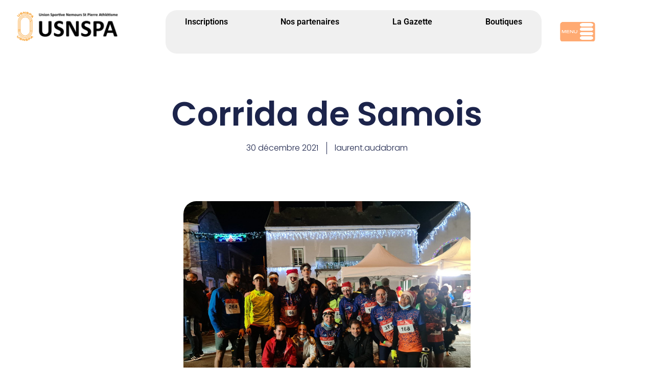

--- FILE ---
content_type: text/html; charset=UTF-8
request_url: https://athle-nemours-saint-pierre.com/corrida-de-samois/
body_size: 29400
content:
<!DOCTYPE html>
<html lang="fr-FR">

<head>
	
	<meta charset="UTF-8">
	<meta name="viewport" content="width=device-width, initial-scale=1, minimum-scale=1">
	<link rel="profile" href="http://gmpg.org/xfn/11">
			<link rel="pingback" href="https://athle-nemours-saint-pierre.com/xmlrpc.php">
		<title>Corrida de Samois &#8211; USNSPA</title>
<meta name='robots' content='max-image-preview:large' />
<link rel='dns-prefetch' href='//use.fontawesome.com' />
<link rel="alternate" type="application/rss+xml" title="USNSPA &raquo; Flux" href="https://athle-nemours-saint-pierre.com/feed/" />
<link rel="alternate" type="application/rss+xml" title="USNSPA &raquo; Flux des commentaires" href="https://athle-nemours-saint-pierre.com/comments/feed/" />
<link rel="alternate" type="text/calendar" title="USNSPA &raquo; Flux iCal" href="https://athle-nemours-saint-pierre.com/events/?ical=1" />
<link rel="alternate" type="application/rss+xml" title="USNSPA &raquo; Corrida de Samois Flux des commentaires" href="https://athle-nemours-saint-pierre.com/corrida-de-samois/feed/" />
<link rel="alternate" title="oEmbed (JSON)" type="application/json+oembed" href="https://athle-nemours-saint-pierre.com/wp-json/oembed/1.0/embed?url=https%3A%2F%2Fathle-nemours-saint-pierre.com%2Fcorrida-de-samois%2F" />
<link rel="alternate" title="oEmbed (XML)" type="text/xml+oembed" href="https://athle-nemours-saint-pierre.com/wp-json/oembed/1.0/embed?url=https%3A%2F%2Fathle-nemours-saint-pierre.com%2Fcorrida-de-samois%2F&#038;format=xml" />
<style id='wp-img-auto-sizes-contain-inline-css'>
img:is([sizes=auto i],[sizes^="auto," i]){contain-intrinsic-size:3000px 1500px}
/*# sourceURL=wp-img-auto-sizes-contain-inline-css */
</style>
<link rel='stylesheet' id='sbi_styles-css' href='https://athle-nemours-saint-pierre.com/wp-content/plugins/instagram-feed/css/sbi-styles.min.css?ver=6.10.0' media='all' />
<link rel='stylesheet' id='wp-event-manager-frontend-css' href='https://athle-nemours-saint-pierre.com/wp-content/plugins/wp-event-manager/assets/css/frontend.min.css?ver=6.9' media='all' />
<link rel='stylesheet' id='wp-event-manager-jquery-ui-daterangepicker-css' href='https://athle-nemours-saint-pierre.com/wp-content/plugins/wp-event-manager/assets/js/jquery-ui-daterangepicker/jquery.comiseo.daterangepicker.css?ver=6.9' media='all' />
<link rel='stylesheet' id='wp-event-manager-jquery-ui-daterangepicker-style-css' href='https://athle-nemours-saint-pierre.com/wp-content/plugins/wp-event-manager/assets/js/jquery-ui-daterangepicker/styles.css?ver=6.9' media='all' />
<link rel='stylesheet' id='wp-event-manager-jquery-ui-css-css' href='https://athle-nemours-saint-pierre.com/wp-content/plugins/wp-event-manager/assets/js/jquery-ui/jquery-ui.css?ver=6.9' media='all' />
<link rel='stylesheet' id='wp-event-manager-grid-style-css' href='https://athle-nemours-saint-pierre.com/wp-content/plugins/wp-event-manager/assets/css/wpem-grid.min.css?ver=6.9' media='all' />
<link rel='stylesheet' id='wp-event-manager-font-style-css' href='https://athle-nemours-saint-pierre.com/wp-content/plugins/wp-event-manager/assets/fonts/style.css?ver=6.9' media='all' />
<style id='wp-emoji-styles-inline-css'>

	img.wp-smiley, img.emoji {
		display: inline !important;
		border: none !important;
		box-shadow: none !important;
		height: 1em !important;
		width: 1em !important;
		margin: 0 0.07em !important;
		vertical-align: -0.1em !important;
		background: none !important;
		padding: 0 !important;
	}
/*# sourceURL=wp-emoji-styles-inline-css */
</style>
<link rel='stylesheet' id='wp-block-library-css' href='https://athle-nemours-saint-pierre.com/wp-includes/css/dist/block-library/style.min.css?ver=6.9' media='all' />
<style id='classic-theme-styles-inline-css'>
/*! This file is auto-generated */
.wp-block-button__link{color:#fff;background-color:#32373c;border-radius:9999px;box-shadow:none;text-decoration:none;padding:calc(.667em + 2px) calc(1.333em + 2px);font-size:1.125em}.wp-block-file__button{background:#32373c;color:#fff;text-decoration:none}
/*# sourceURL=/wp-includes/css/classic-themes.min.css */
</style>
<style id='font-awesome-svg-styles-default-inline-css'>
.svg-inline--fa {
  display: inline-block;
  height: 1em;
  overflow: visible;
  vertical-align: -.125em;
}
/*# sourceURL=font-awesome-svg-styles-default-inline-css */
</style>
<link rel='stylesheet' id='font-awesome-svg-styles-css' href='https://athle-nemours-saint-pierre.com/wp-content/uploads/font-awesome/v5.15.3/css/svg-with-js.css' media='all' />
<style id='font-awesome-svg-styles-inline-css'>
   .wp-block-font-awesome-icon svg::before,
   .wp-rich-text-font-awesome-icon svg::before {content: unset;}
/*# sourceURL=font-awesome-svg-styles-inline-css */
</style>
<style id='global-styles-inline-css'>
:root{--wp--preset--aspect-ratio--square: 1;--wp--preset--aspect-ratio--4-3: 4/3;--wp--preset--aspect-ratio--3-4: 3/4;--wp--preset--aspect-ratio--3-2: 3/2;--wp--preset--aspect-ratio--2-3: 2/3;--wp--preset--aspect-ratio--16-9: 16/9;--wp--preset--aspect-ratio--9-16: 9/16;--wp--preset--color--black: #000000;--wp--preset--color--cyan-bluish-gray: #abb8c3;--wp--preset--color--white: #ffffff;--wp--preset--color--pale-pink: #f78da7;--wp--preset--color--vivid-red: #cf2e2e;--wp--preset--color--luminous-vivid-orange: #ff6900;--wp--preset--color--luminous-vivid-amber: #fcb900;--wp--preset--color--light-green-cyan: #7bdcb5;--wp--preset--color--vivid-green-cyan: #00d084;--wp--preset--color--pale-cyan-blue: #8ed1fc;--wp--preset--color--vivid-cyan-blue: #0693e3;--wp--preset--color--vivid-purple: #9b51e0;--wp--preset--color--neve-link-color: var(--nv-primary-accent);--wp--preset--color--neve-link-hover-color: var(--nv-secondary-accent);--wp--preset--color--nv-site-bg: var(--nv-site-bg);--wp--preset--color--nv-light-bg: var(--nv-light-bg);--wp--preset--color--nv-dark-bg: var(--nv-dark-bg);--wp--preset--color--neve-text-color: var(--nv-text-color);--wp--preset--color--nv-text-dark-bg: var(--nv-text-dark-bg);--wp--preset--color--nv-c-1: var(--nv-c-1);--wp--preset--color--nv-c-2: var(--nv-c-2);--wp--preset--gradient--vivid-cyan-blue-to-vivid-purple: linear-gradient(135deg,rgb(6,147,227) 0%,rgb(155,81,224) 100%);--wp--preset--gradient--light-green-cyan-to-vivid-green-cyan: linear-gradient(135deg,rgb(122,220,180) 0%,rgb(0,208,130) 100%);--wp--preset--gradient--luminous-vivid-amber-to-luminous-vivid-orange: linear-gradient(135deg,rgb(252,185,0) 0%,rgb(255,105,0) 100%);--wp--preset--gradient--luminous-vivid-orange-to-vivid-red: linear-gradient(135deg,rgb(255,105,0) 0%,rgb(207,46,46) 100%);--wp--preset--gradient--very-light-gray-to-cyan-bluish-gray: linear-gradient(135deg,rgb(238,238,238) 0%,rgb(169,184,195) 100%);--wp--preset--gradient--cool-to-warm-spectrum: linear-gradient(135deg,rgb(74,234,220) 0%,rgb(151,120,209) 20%,rgb(207,42,186) 40%,rgb(238,44,130) 60%,rgb(251,105,98) 80%,rgb(254,248,76) 100%);--wp--preset--gradient--blush-light-purple: linear-gradient(135deg,rgb(255,206,236) 0%,rgb(152,150,240) 100%);--wp--preset--gradient--blush-bordeaux: linear-gradient(135deg,rgb(254,205,165) 0%,rgb(254,45,45) 50%,rgb(107,0,62) 100%);--wp--preset--gradient--luminous-dusk: linear-gradient(135deg,rgb(255,203,112) 0%,rgb(199,81,192) 50%,rgb(65,88,208) 100%);--wp--preset--gradient--pale-ocean: linear-gradient(135deg,rgb(255,245,203) 0%,rgb(182,227,212) 50%,rgb(51,167,181) 100%);--wp--preset--gradient--electric-grass: linear-gradient(135deg,rgb(202,248,128) 0%,rgb(113,206,126) 100%);--wp--preset--gradient--midnight: linear-gradient(135deg,rgb(2,3,129) 0%,rgb(40,116,252) 100%);--wp--preset--font-size--small: 13px;--wp--preset--font-size--medium: 20px;--wp--preset--font-size--large: 36px;--wp--preset--font-size--x-large: 42px;--wp--preset--spacing--20: 0.44rem;--wp--preset--spacing--30: 0.67rem;--wp--preset--spacing--40: 1rem;--wp--preset--spacing--50: 1.5rem;--wp--preset--spacing--60: 2.25rem;--wp--preset--spacing--70: 3.38rem;--wp--preset--spacing--80: 5.06rem;--wp--preset--shadow--natural: 6px 6px 9px rgba(0, 0, 0, 0.2);--wp--preset--shadow--deep: 12px 12px 50px rgba(0, 0, 0, 0.4);--wp--preset--shadow--sharp: 6px 6px 0px rgba(0, 0, 0, 0.2);--wp--preset--shadow--outlined: 6px 6px 0px -3px rgb(255, 255, 255), 6px 6px rgb(0, 0, 0);--wp--preset--shadow--crisp: 6px 6px 0px rgb(0, 0, 0);}:where(.is-layout-flex){gap: 0.5em;}:where(.is-layout-grid){gap: 0.5em;}body .is-layout-flex{display: flex;}.is-layout-flex{flex-wrap: wrap;align-items: center;}.is-layout-flex > :is(*, div){margin: 0;}body .is-layout-grid{display: grid;}.is-layout-grid > :is(*, div){margin: 0;}:where(.wp-block-columns.is-layout-flex){gap: 2em;}:where(.wp-block-columns.is-layout-grid){gap: 2em;}:where(.wp-block-post-template.is-layout-flex){gap: 1.25em;}:where(.wp-block-post-template.is-layout-grid){gap: 1.25em;}.has-black-color{color: var(--wp--preset--color--black) !important;}.has-cyan-bluish-gray-color{color: var(--wp--preset--color--cyan-bluish-gray) !important;}.has-white-color{color: var(--wp--preset--color--white) !important;}.has-pale-pink-color{color: var(--wp--preset--color--pale-pink) !important;}.has-vivid-red-color{color: var(--wp--preset--color--vivid-red) !important;}.has-luminous-vivid-orange-color{color: var(--wp--preset--color--luminous-vivid-orange) !important;}.has-luminous-vivid-amber-color{color: var(--wp--preset--color--luminous-vivid-amber) !important;}.has-light-green-cyan-color{color: var(--wp--preset--color--light-green-cyan) !important;}.has-vivid-green-cyan-color{color: var(--wp--preset--color--vivid-green-cyan) !important;}.has-pale-cyan-blue-color{color: var(--wp--preset--color--pale-cyan-blue) !important;}.has-vivid-cyan-blue-color{color: var(--wp--preset--color--vivid-cyan-blue) !important;}.has-vivid-purple-color{color: var(--wp--preset--color--vivid-purple) !important;}.has-neve-link-color-color{color: var(--wp--preset--color--neve-link-color) !important;}.has-neve-link-hover-color-color{color: var(--wp--preset--color--neve-link-hover-color) !important;}.has-nv-site-bg-color{color: var(--wp--preset--color--nv-site-bg) !important;}.has-nv-light-bg-color{color: var(--wp--preset--color--nv-light-bg) !important;}.has-nv-dark-bg-color{color: var(--wp--preset--color--nv-dark-bg) !important;}.has-neve-text-color-color{color: var(--wp--preset--color--neve-text-color) !important;}.has-nv-text-dark-bg-color{color: var(--wp--preset--color--nv-text-dark-bg) !important;}.has-nv-c-1-color{color: var(--wp--preset--color--nv-c-1) !important;}.has-nv-c-2-color{color: var(--wp--preset--color--nv-c-2) !important;}.has-black-background-color{background-color: var(--wp--preset--color--black) !important;}.has-cyan-bluish-gray-background-color{background-color: var(--wp--preset--color--cyan-bluish-gray) !important;}.has-white-background-color{background-color: var(--wp--preset--color--white) !important;}.has-pale-pink-background-color{background-color: var(--wp--preset--color--pale-pink) !important;}.has-vivid-red-background-color{background-color: var(--wp--preset--color--vivid-red) !important;}.has-luminous-vivid-orange-background-color{background-color: var(--wp--preset--color--luminous-vivid-orange) !important;}.has-luminous-vivid-amber-background-color{background-color: var(--wp--preset--color--luminous-vivid-amber) !important;}.has-light-green-cyan-background-color{background-color: var(--wp--preset--color--light-green-cyan) !important;}.has-vivid-green-cyan-background-color{background-color: var(--wp--preset--color--vivid-green-cyan) !important;}.has-pale-cyan-blue-background-color{background-color: var(--wp--preset--color--pale-cyan-blue) !important;}.has-vivid-cyan-blue-background-color{background-color: var(--wp--preset--color--vivid-cyan-blue) !important;}.has-vivid-purple-background-color{background-color: var(--wp--preset--color--vivid-purple) !important;}.has-neve-link-color-background-color{background-color: var(--wp--preset--color--neve-link-color) !important;}.has-neve-link-hover-color-background-color{background-color: var(--wp--preset--color--neve-link-hover-color) !important;}.has-nv-site-bg-background-color{background-color: var(--wp--preset--color--nv-site-bg) !important;}.has-nv-light-bg-background-color{background-color: var(--wp--preset--color--nv-light-bg) !important;}.has-nv-dark-bg-background-color{background-color: var(--wp--preset--color--nv-dark-bg) !important;}.has-neve-text-color-background-color{background-color: var(--wp--preset--color--neve-text-color) !important;}.has-nv-text-dark-bg-background-color{background-color: var(--wp--preset--color--nv-text-dark-bg) !important;}.has-nv-c-1-background-color{background-color: var(--wp--preset--color--nv-c-1) !important;}.has-nv-c-2-background-color{background-color: var(--wp--preset--color--nv-c-2) !important;}.has-black-border-color{border-color: var(--wp--preset--color--black) !important;}.has-cyan-bluish-gray-border-color{border-color: var(--wp--preset--color--cyan-bluish-gray) !important;}.has-white-border-color{border-color: var(--wp--preset--color--white) !important;}.has-pale-pink-border-color{border-color: var(--wp--preset--color--pale-pink) !important;}.has-vivid-red-border-color{border-color: var(--wp--preset--color--vivid-red) !important;}.has-luminous-vivid-orange-border-color{border-color: var(--wp--preset--color--luminous-vivid-orange) !important;}.has-luminous-vivid-amber-border-color{border-color: var(--wp--preset--color--luminous-vivid-amber) !important;}.has-light-green-cyan-border-color{border-color: var(--wp--preset--color--light-green-cyan) !important;}.has-vivid-green-cyan-border-color{border-color: var(--wp--preset--color--vivid-green-cyan) !important;}.has-pale-cyan-blue-border-color{border-color: var(--wp--preset--color--pale-cyan-blue) !important;}.has-vivid-cyan-blue-border-color{border-color: var(--wp--preset--color--vivid-cyan-blue) !important;}.has-vivid-purple-border-color{border-color: var(--wp--preset--color--vivid-purple) !important;}.has-neve-link-color-border-color{border-color: var(--wp--preset--color--neve-link-color) !important;}.has-neve-link-hover-color-border-color{border-color: var(--wp--preset--color--neve-link-hover-color) !important;}.has-nv-site-bg-border-color{border-color: var(--wp--preset--color--nv-site-bg) !important;}.has-nv-light-bg-border-color{border-color: var(--wp--preset--color--nv-light-bg) !important;}.has-nv-dark-bg-border-color{border-color: var(--wp--preset--color--nv-dark-bg) !important;}.has-neve-text-color-border-color{border-color: var(--wp--preset--color--neve-text-color) !important;}.has-nv-text-dark-bg-border-color{border-color: var(--wp--preset--color--nv-text-dark-bg) !important;}.has-nv-c-1-border-color{border-color: var(--wp--preset--color--nv-c-1) !important;}.has-nv-c-2-border-color{border-color: var(--wp--preset--color--nv-c-2) !important;}.has-vivid-cyan-blue-to-vivid-purple-gradient-background{background: var(--wp--preset--gradient--vivid-cyan-blue-to-vivid-purple) !important;}.has-light-green-cyan-to-vivid-green-cyan-gradient-background{background: var(--wp--preset--gradient--light-green-cyan-to-vivid-green-cyan) !important;}.has-luminous-vivid-amber-to-luminous-vivid-orange-gradient-background{background: var(--wp--preset--gradient--luminous-vivid-amber-to-luminous-vivid-orange) !important;}.has-luminous-vivid-orange-to-vivid-red-gradient-background{background: var(--wp--preset--gradient--luminous-vivid-orange-to-vivid-red) !important;}.has-very-light-gray-to-cyan-bluish-gray-gradient-background{background: var(--wp--preset--gradient--very-light-gray-to-cyan-bluish-gray) !important;}.has-cool-to-warm-spectrum-gradient-background{background: var(--wp--preset--gradient--cool-to-warm-spectrum) !important;}.has-blush-light-purple-gradient-background{background: var(--wp--preset--gradient--blush-light-purple) !important;}.has-blush-bordeaux-gradient-background{background: var(--wp--preset--gradient--blush-bordeaux) !important;}.has-luminous-dusk-gradient-background{background: var(--wp--preset--gradient--luminous-dusk) !important;}.has-pale-ocean-gradient-background{background: var(--wp--preset--gradient--pale-ocean) !important;}.has-electric-grass-gradient-background{background: var(--wp--preset--gradient--electric-grass) !important;}.has-midnight-gradient-background{background: var(--wp--preset--gradient--midnight) !important;}.has-small-font-size{font-size: var(--wp--preset--font-size--small) !important;}.has-medium-font-size{font-size: var(--wp--preset--font-size--medium) !important;}.has-large-font-size{font-size: var(--wp--preset--font-size--large) !important;}.has-x-large-font-size{font-size: var(--wp--preset--font-size--x-large) !important;}
:where(.wp-block-post-template.is-layout-flex){gap: 1.25em;}:where(.wp-block-post-template.is-layout-grid){gap: 1.25em;}
:where(.wp-block-term-template.is-layout-flex){gap: 1.25em;}:where(.wp-block-term-template.is-layout-grid){gap: 1.25em;}
:where(.wp-block-columns.is-layout-flex){gap: 2em;}:where(.wp-block-columns.is-layout-grid){gap: 2em;}
:root :where(.wp-block-pullquote){font-size: 1.5em;line-height: 1.6;}
/*# sourceURL=global-styles-inline-css */
</style>
<link rel='stylesheet' id='wp-event-manager-jquery-timepicker-css-css' href='https://athle-nemours-saint-pierre.com/wp-content/plugins/wp-event-manager/assets/js/jquery-timepicker/jquery.timepicker.min.css?ver=6.9' media='all' />
<link rel='stylesheet' id='tribe-events-v2-single-skeleton-css' href='https://athle-nemours-saint-pierre.com/wp-content/plugins/the-events-calendar/build/css/tribe-events-single-skeleton.css?ver=6.15.14' media='all' />
<link rel='stylesheet' id='tribe-events-v2-single-skeleton-full-css' href='https://athle-nemours-saint-pierre.com/wp-content/plugins/the-events-calendar/build/css/tribe-events-single-full.css?ver=6.15.14' media='all' />
<link rel='stylesheet' id='tec-events-elementor-widgets-base-styles-css' href='https://athle-nemours-saint-pierre.com/wp-content/plugins/the-events-calendar/build/css/integrations/plugins/elementor/widgets/widget-base.css?ver=6.15.14' media='all' />
<link rel='stylesheet' id='neve-style-css' href='https://athle-nemours-saint-pierre.com/wp-content/themes/neve/style-main-new.min.css?ver=4.2.2' media='all' />
<style id='neve-style-inline-css'>
.is-menu-sidebar .header-menu-sidebar { visibility: visible; }.is-menu-sidebar.menu_sidebar_slide_left .header-menu-sidebar { transform: translate3d(0, 0, 0); left: 0; }.is-menu-sidebar.menu_sidebar_slide_right .header-menu-sidebar { transform: translate3d(0, 0, 0); right: 0; }.is-menu-sidebar.menu_sidebar_pull_right .header-menu-sidebar, .is-menu-sidebar.menu_sidebar_pull_left .header-menu-sidebar { transform: translateX(0); }.is-menu-sidebar.menu_sidebar_dropdown .header-menu-sidebar { height: auto; }.is-menu-sidebar.menu_sidebar_dropdown .header-menu-sidebar-inner { max-height: 400px; padding: 20px 0; }.is-menu-sidebar.menu_sidebar_full_canvas .header-menu-sidebar { opacity: 1; }.header-menu-sidebar .menu-item-nav-search:not(.floating) { pointer-events: none; }.header-menu-sidebar .menu-item-nav-search .is-menu-sidebar { pointer-events: unset; }@media screen and (max-width: 960px) { .builder-item.cr .item--inner { --textalign: center; --justify: center; } }
.nv-meta-list li.meta:not(:last-child):after { content:"/" }.nv-meta-list .no-mobile{
			display:none;
		}.nv-meta-list li.last::after{
			content: ""!important;
		}@media (min-width: 769px) {
			.nv-meta-list .no-mobile {
				display: inline-block;
			}
			.nv-meta-list li.last:not(:last-child)::after {
		 		content: "/" !important;
			}
		}
 :root{ --container: 748px;--postwidth:100%; --primarybtnbg: var(--nv-primary-accent); --primarybtnhoverbg: var(--nv-primary-accent); --primarybtncolor: #ffffff; --secondarybtncolor: var(--nv-primary-accent); --primarybtnhovercolor: #ffffff; --secondarybtnhovercolor: var(--nv-primary-accent);--primarybtnborderradius:3px;--secondarybtnborderradius:3px;--secondarybtnborderwidth:3px;--btnpadding:13px 15px;--primarybtnpadding:13px 15px;--secondarybtnpadding:calc(13px - 3px) calc(15px - 3px); --bodyfontfamily: Arial,Helvetica,sans-serif; --bodyfontsize: 15px; --bodylineheight: 1.6; --bodyletterspacing: 0px; --bodyfontweight: 400; --h1fontsize: 36px; --h1fontweight: 700; --h1lineheight: 1.2; --h1letterspacing: 0px; --h1texttransform: none; --h2fontsize: 28px; --h2fontweight: 700; --h2lineheight: 1.3; --h2letterspacing: 0px; --h2texttransform: none; --h3fontsize: 24px; --h3fontweight: 700; --h3lineheight: 1.4; --h3letterspacing: 0px; --h3texttransform: none; --h4fontsize: 20px; --h4fontweight: 700; --h4lineheight: 1.6; --h4letterspacing: 0px; --h4texttransform: none; --h5fontsize: 16px; --h5fontweight: 700; --h5lineheight: 1.6; --h5letterspacing: 0px; --h5texttransform: none; --h6fontsize: 14px; --h6fontweight: 700; --h6lineheight: 1.6; --h6letterspacing: 0px; --h6texttransform: none;--formfieldborderwidth:2px;--formfieldborderradius:3px; --formfieldbgcolor: var(--nv-site-bg); --formfieldbordercolor: #dddddd; --formfieldcolor: var(--nv-text-color);--formfieldpadding:10px 12px; } .nv-index-posts{ --borderradius:0px; } .has-neve-button-color-color{ color: var(--nv-primary-accent)!important; } .has-neve-button-color-background-color{ background-color: var(--nv-primary-accent)!important; } .alignfull > [class*="__inner-container"], .alignwide > [class*="__inner-container"]{ max-width:718px;margin:auto } .nv-meta-list{ --avatarsize: 20px; } .single .nv-meta-list{ --avatarsize: 20px; } .neve-main{ --color: var(--nv-text-dark-bg); } .nv-post-cover{ --height: 250px;--padding:40px 15px;--justify: flex-start; --textalign: left; --valign: center; } .nv-post-cover .nv-title-meta-wrap, .nv-page-title-wrap, .entry-header{ --textalign: left; } .nv-is-boxed.nv-title-meta-wrap{ --padding:40px 15px; --bgcolor: var(--nv-dark-bg); } .nv-overlay{ --opacity: 50; --blendmode: normal; } .nv-is-boxed.nv-comments-wrap{ --padding:20px; } .nv-is-boxed.comment-respond{ --padding:20px; } .single:not(.single-product), .page{ --c-vspace:0 0 0 0;; } .scroll-to-top{ --color: var(--nv-text-dark-bg);--padding:8px 10px; --borderradius: 3px; --bgcolor: var(--nv-primary-accent); --hovercolor: var(--nv-text-dark-bg); --hoverbgcolor: var(--nv-primary-accent);--size:16px; } .global-styled{ --bgcolor: var(--nv-site-bg); } .header-top{ --rowbwidth:0px; --rowbcolor: var(--nv-light-bg); --color: var(--nv-text-color); --bgcolor: #fb9804; } .header-main{ --rowbwidth:0px; --rowbcolor: var(--nv-light-bg); --color: var(--nv-text-color);--bgimage:url("https://athle-nemours-saint-pierre.com/wp-content/uploads/2021/12/WhatsApp-Image-2021-12-18-at-22.05.49.jpeg");--bgposition:0% 0%;;--bgoverlayopacity:1; } .header-bottom{ --rowbwidth:0px; --rowbcolor: var(--nv-light-bg); --color: #121212; --bgcolor: #fb9804; } .header-menu-sidebar-bg{ --justify: flex-start; --textalign: left;--flexg: 1;--wrapdropdownwidth: auto; --color: var(--nv-text-color); --bgcolor: rgba(255,177,67,0.98); } .header-menu-sidebar{ width: 271px; } .menu_sidebar_pull_right.is-menu-sidebar > .wrapper{ right: 271px; } .builder-item--logo{ --maxwidth: 120px; --fs: 24px;--padding:10px 0;--margin:0; --textalign: left;--justify: flex-start; } .builder-item--nav-icon,.header-menu-sidebar .close-sidebar-panel .navbar-toggle{ --bgcolor: rgba(246, 122, 8, 0);--borderradius:3px;--borderwidth:1px; } .builder-item--nav-icon{ --label-margin:0 5px 0 0;;--padding:10px 15px;--margin:0; } .builder-item--primary-menu{ --color: var(--nv-dark-bg); --hovercolor: #f68f00; --hovertextcolor: var(--nv-text-color); --activecolor: #0242ff; --spacing: 20px; --height: 25px;--padding:0;--margin:0; --fontsize: 1em; --lineheight: 1.6em; --letterspacing: 0px; --fontweight: 500; --texttransform: capitalize; --iconsize: 1em; } .hfg-is-group.has-primary-menu .inherit-ff{ --inheritedfw: 500; } .builder-item--button_base{ --primarybtnbg: #fd9302; --primarybtncolor: #0b0000; --primarybtnhoverbg: var(--nv-primary-accent); --primarybtnhovercolor: #fff;--primarybtnborderradius:1px;--primarybtnborderwidth:1px;--primarybtnshadow:none;--primarybtnhovershadow:none;--padding:8px 12px;--margin:0; } .builder-item--custom_html{ --padding:0;--margin:0; --fontsize: 1em; --lineheight: 1.6; --letterspacing: 0px; --fontweight: 500; --texttransform: none; --iconsize: 1em; --textalign: left;--justify: flex-start; } .builder-item--header_search_responsive{ --iconsize: 26px; --formfieldfontsize: 14px;--formfieldborderwidth:2px;--formfieldborderradius:2px; --formfieldbgcolor: #fb9804; --formfieldbordercolor: #000000; --formfieldcolor: #000000; --height: 40px;--padding:0 10px;--margin:0; } .footer-top-inner .row{ grid-template-columns:repeat(4, 1fr); --valign: flex-start; } .footer-top{ --rowbcolor: var(--nv-light-bg); --color: var(--nv-text-color); --bgcolor: rgba(255, 168, 5, 0.82); } .footer-main-inner .row{ grid-template-columns:1fr 1fr 1fr; --valign: flex-start; } .footer-main{ --rowbwidth:0px; --rowbcolor: var(--nv-light-bg); --color: var(--nv-text-color); --bgcolor: #ffffff; } .footer-bottom-inner .row{ grid-template-columns:1fr 1fr 1fr; --valign: flex-start; } .footer-bottom{ --rowbwidth:0px; --rowbcolor: var(--nv-light-bg); --color: var(--nv-text-dark-bg);--bgimage:none;--bgposition:76% 62%;;--bgoverlayopacity:0.5; } .builder-item--footer-one-widgets{ --padding:0;--margin:0; --textalign: left;--justify: flex-start; } .builder-item--footer-two-widgets{ --padding:0;--margin:0; --textalign: left;--justify: flex-start; } .builder-item--footer-three-widgets{ --padding:0;--margin:0; --textalign: left;--justify: flex-start; } .builder-item--footer-four-widgets{ --padding:0;--margin:0; --textalign: left;--justify: flex-start; } @media(min-width: 576px){ :root{ --container: 992px;--postwidth:100%;--btnpadding:13px 15px;--primarybtnpadding:13px 15px;--secondarybtnpadding:calc(13px - 3px) calc(15px - 3px); --bodyfontsize: 16px; --bodylineheight: 1.6; --bodyletterspacing: 0px; --h1fontsize: 38px; --h1lineheight: 1.2; --h1letterspacing: 0px; --h2fontsize: 30px; --h2lineheight: 1.2; --h2letterspacing: 0px; --h3fontsize: 26px; --h3lineheight: 1.4; --h3letterspacing: 0px; --h4fontsize: 22px; --h4lineheight: 1.5; --h4letterspacing: 0px; --h5fontsize: 18px; --h5lineheight: 1.6; --h5letterspacing: 0px; --h6fontsize: 14px; --h6lineheight: 1.6; --h6letterspacing: 0px; } .nv-meta-list{ --avatarsize: 20px; } .single .nv-meta-list{ --avatarsize: 20px; } .nv-post-cover{ --height: 320px;--padding:60px 30px;--justify: flex-start; --textalign: left; --valign: center; } .nv-post-cover .nv-title-meta-wrap, .nv-page-title-wrap, .entry-header{ --textalign: left; } .nv-is-boxed.nv-title-meta-wrap{ --padding:60px 30px; } .nv-is-boxed.nv-comments-wrap{ --padding:30px; } .nv-is-boxed.comment-respond{ --padding:30px; } .single:not(.single-product), .page{ --c-vspace:0 0 0 0;; } .scroll-to-top{ --padding:8px 10px;--size:16px; } .header-top{ --rowbwidth:0px; } .header-main{ --rowbwidth:0px; } .header-bottom{ --rowbwidth:0px; } .header-menu-sidebar-bg{ --justify: flex-start; --textalign: left;--flexg: 1;--wrapdropdownwidth: auto; } .header-menu-sidebar{ width: 350px; } .menu_sidebar_pull_right.is-menu-sidebar > .wrapper{ right: 350px; } .builder-item--logo{ --maxwidth: 120px; --fs: 24px;--padding:10px 0;--margin:0; --textalign: left;--justify: flex-start; } .builder-item--nav-icon{ --label-margin:0 5px 0 0;;--padding:10px 15px;--margin:0; } .builder-item--primary-menu{ --spacing: 20px; --height: 25px;--padding:0;--margin:0; --fontsize: 1em; --lineheight: 1.6em; --letterspacing: 0px; --iconsize: 1em; } .builder-item--button_base{ --padding:8px 12px;--margin:0; } .builder-item--custom_html{ --padding:0;--margin:0; --fontsize: 1em; --lineheight: 1.6; --letterspacing: 0px; --iconsize: 1em; --textalign: left;--justify: flex-start; } .builder-item--header_search_responsive{ --formfieldfontsize: 14px;--formfieldborderwidth:2px;--formfieldborderradius:2px; --height: 40px;--padding:0 10px;--margin:0; } .footer-main{ --rowbwidth:0px; } .footer-bottom{ --rowbwidth:0px; } .builder-item--footer-one-widgets{ --padding:0;--margin:0; --textalign: left;--justify: flex-start; } .builder-item--footer-two-widgets{ --padding:0;--margin:0; --textalign: left;--justify: flex-start; } .builder-item--footer-three-widgets{ --padding:0;--margin:0; --textalign: left;--justify: flex-start; } .builder-item--footer-four-widgets{ --padding:0;--margin:0; --textalign: left;--justify: flex-start; } }@media(min-width: 960px){ :root{ --container: 2000px;--postwidth:33.333333333333%;--btnpadding:13px 15px;--primarybtnpadding:13px 15px;--secondarybtnpadding:calc(13px - 3px) calc(15px - 3px); --bodyfontsize: 16px; --bodylineheight: 1.7; --bodyletterspacing: 0px; --h1fontsize: 40px; --h1lineheight: 1.1; --h1letterspacing: 0px; --h2fontsize: 32px; --h2lineheight: 1.2; --h2letterspacing: 0px; --h3fontsize: 28px; --h3lineheight: 1.4; --h3letterspacing: 0px; --h4fontsize: 24px; --h4lineheight: 1.5; --h4letterspacing: 0px; --h5fontsize: 20px; --h5lineheight: 1.6; --h5letterspacing: 0px; --h6fontsize: 16px; --h6lineheight: 1.6; --h6letterspacing: 0px; } #content .container .col, #content .container-fluid .col{ max-width: 92%; } .alignfull > [class*="__inner-container"], .alignwide > [class*="__inner-container"]{ max-width:1810px } .container-fluid .alignfull > [class*="__inner-container"], .container-fluid .alignwide > [class*="__inner-container"]{ max-width:calc(92% + 15px) } .nv-sidebar-wrap, .nv-sidebar-wrap.shop-sidebar{ max-width: 8%; } .nv-meta-list{ --avatarsize: 20px; } .single .nv-meta-list{ --avatarsize: 20px; } .nv-post-cover{ --height: 400px;--padding:60px 40px;--justify: flex-start; --textalign: left; --valign: center; } .nv-post-cover .nv-title-meta-wrap, .nv-page-title-wrap, .entry-header{ --textalign: left; } .nv-is-boxed.nv-title-meta-wrap{ --padding:60px 40px; } .nv-is-boxed.nv-comments-wrap{ --padding:40px; } .nv-is-boxed.comment-respond{ --padding:40px; } .single:not(.single-product), .page{ --c-vspace:0 0 0 0;; } .scroll-to-top{ --padding:8px 10px;--size:16px; } .header-top{ --rowbwidth:0px; } .header-main{ --height:434px;--rowbwidth:20px; } .header-bottom{ --height:11px;--rowbwidth:0px; } .header-menu-sidebar-bg{ --justify: flex-start; --textalign: left;--flexg: 1;--wrapdropdownwidth: auto; } .header-menu-sidebar{ width: 350px; } .menu_sidebar_pull_right.is-menu-sidebar > .wrapper{ right: 350px; } .builder-item--logo{ --maxwidth: 55px; --fs: 24px;--padding:10px 0 10px 0;;--margin:0; --textalign: left;--justify: flex-start; } .builder-item--nav-icon{ --label-margin:0 5px 0 0;;--padding:10px 15px;--margin:0; } .builder-item--primary-menu{ --spacing: 30px; --height: 1px;--padding:5px;--margin:0; --fontsize: 1em; --lineheight: 1em; --letterspacing: 0px; --iconsize: 1em; } .builder-item--button_base{ --padding:0;--margin:0; } .builder-item--custom_html{ --padding:0;--margin:0; --fontsize: 1em; --lineheight: 1.6; --letterspacing: 0px; --iconsize: 1em; --textalign: left;--justify: flex-start; } .builder-item--header_search_responsive{ --formfieldfontsize: 14px;--formfieldborderwidth:2px;--formfieldborderradius:12px; --height: 30px;--padding:0 10px;--margin:8px; } .footer-main{ --rowbwidth:0px; } .footer-bottom{ --rowbwidth:3px; } .builder-item--footer-one-widgets{ --padding:0;--margin:0; --textalign: left;--justify: flex-start; } .builder-item--footer-two-widgets{ --padding:0;--margin:0; --textalign: left;--justify: flex-start; } .builder-item--footer-three-widgets{ --padding:0;--margin:0; --textalign: left;--justify: flex-start; } .builder-item--footer-four-widgets{ --padding:0;--margin:0; --textalign: left;--justify: flex-start; } }.nv-content-wrap .elementor a:not(.button):not(.wp-block-file__button){ text-decoration: none; }.scroll-to-top {right: 20px; border: none; position: fixed; bottom: 30px; display: none; opacity: 0; visibility: hidden; transition: opacity 0.3s ease-in-out, visibility 0.3s ease-in-out; align-items: center; justify-content: center; z-index: 999; } @supports (-webkit-overflow-scrolling: touch) { .scroll-to-top { bottom: 74px; } } .scroll-to-top.image { background-position: center; } .scroll-to-top .scroll-to-top-image { width: 100%; height: 100%; } .scroll-to-top .scroll-to-top-label { margin: 0; padding: 5px; } .scroll-to-top:hover { text-decoration: none; } .scroll-to-top.scroll-to-top-left {left: 20px; right: unset;} .scroll-to-top.scroll-show-mobile { display: flex; } @media (min-width: 960px) { .scroll-to-top { display: flex; } }.scroll-to-top { color: var(--color); padding: var(--padding); border-radius: var(--borderradius); background: var(--bgcolor); } .scroll-to-top:hover, .scroll-to-top:focus { color: var(--hovercolor); background: var(--hoverbgcolor); } .scroll-to-top-icon, .scroll-to-top.image .scroll-to-top-image { width: var(--size); height: var(--size); } .scroll-to-top-image { background-image: var(--bgimage); background-size: cover; }:root{--nv-primary-accent:#0366d6;--nv-secondary-accent:#0e509a;--nv-site-bg:#f0f0f0;--nv-light-bg:#ededed;--nv-dark-bg:#14171c;--nv-text-color:#393939;--nv-text-dark-bg:#ffffff;--nv-c-1:#77b978;--nv-c-2:#f37262;--nv-fallback-ff:Arial, Helvetica, sans-serif;}
:root{--e-global-color-nvprimaryaccent:#0366d6;--e-global-color-nvsecondaryaccent:#0e509a;--e-global-color-nvsitebg:#f0f0f0;--e-global-color-nvlightbg:#ededed;--e-global-color-nvdarkbg:#14171c;--e-global-color-nvtextcolor:#393939;--e-global-color-nvtextdarkbg:#ffffff;--e-global-color-nvc1:#77b978;--e-global-color-nvc2:#f37262;}
/*# sourceURL=neve-style-inline-css */
</style>
<link rel='stylesheet' id='font-awesome-official-css' href='https://use.fontawesome.com/releases/v5.15.3/css/all.css' media='all' integrity="sha384-SZXxX4whJ79/gErwcOYf+zWLeJdY/qpuqC4cAa9rOGUstPomtqpuNWT9wdPEn2fk" crossorigin="anonymous" />
<link rel='stylesheet' id='elementor-frontend-css' href='https://athle-nemours-saint-pierre.com/wp-content/plugins/elementor/assets/css/frontend.min.css?ver=3.34.1' media='all' />
<link rel='stylesheet' id='widget-image-css' href='https://athle-nemours-saint-pierre.com/wp-content/plugins/elementor/assets/css/widget-image.min.css?ver=3.34.1' media='all' />
<link rel='stylesheet' id='widget-nav-menu-css' href='https://athle-nemours-saint-pierre.com/wp-content/plugins/elementor-pro/assets/css/widget-nav-menu.min.css?ver=3.34.0' media='all' />
<link rel='stylesheet' id='widget-heading-css' href='https://athle-nemours-saint-pierre.com/wp-content/plugins/elementor/assets/css/widget-heading.min.css?ver=3.34.1' media='all' />
<link rel='stylesheet' id='e-animation-fadeIn-css' href='https://athle-nemours-saint-pierre.com/wp-content/plugins/elementor/assets/lib/animations/styles/fadeIn.min.css?ver=3.34.1' media='all' />
<link rel='stylesheet' id='widget-mega-menu-css' href='https://athle-nemours-saint-pierre.com/wp-content/plugins/elementor-pro/assets/css/widget-mega-menu.min.css?ver=3.34.0' media='all' />
<link rel='stylesheet' id='widget-login-css' href='https://athle-nemours-saint-pierre.com/wp-content/plugins/elementor-pro/assets/css/widget-login.min.css?ver=3.34.0' media='all' />
<link rel='stylesheet' id='widget-form-css' href='https://athle-nemours-saint-pierre.com/wp-content/plugins/elementor-pro/assets/css/widget-form.min.css?ver=3.34.0' media='all' />
<link rel='stylesheet' id='widget-google_maps-css' href='https://athle-nemours-saint-pierre.com/wp-content/plugins/elementor/assets/css/widget-google_maps.min.css?ver=3.34.1' media='all' />
<link rel='stylesheet' id='widget-post-info-css' href='https://athle-nemours-saint-pierre.com/wp-content/plugins/elementor-pro/assets/css/widget-post-info.min.css?ver=3.34.0' media='all' />
<link rel='stylesheet' id='widget-icon-list-css' href='https://athle-nemours-saint-pierre.com/wp-content/plugins/elementor/assets/css/widget-icon-list.min.css?ver=3.34.1' media='all' />
<link rel='stylesheet' id='elementor-icons-shared-0-css' href='https://athle-nemours-saint-pierre.com/wp-content/plugins/elementor/assets/lib/font-awesome/css/fontawesome.min.css?ver=5.15.3' media='all' />
<link rel='stylesheet' id='elementor-icons-fa-regular-css' href='https://athle-nemours-saint-pierre.com/wp-content/plugins/elementor/assets/lib/font-awesome/css/regular.min.css?ver=5.15.3' media='all' />
<link rel='stylesheet' id='elementor-icons-fa-solid-css' href='https://athle-nemours-saint-pierre.com/wp-content/plugins/elementor/assets/lib/font-awesome/css/solid.min.css?ver=5.15.3' media='all' />
<link rel='stylesheet' id='widget-post-navigation-css' href='https://athle-nemours-saint-pierre.com/wp-content/plugins/elementor-pro/assets/css/widget-post-navigation.min.css?ver=3.34.0' media='all' />
<link rel='stylesheet' id='widget-share-buttons-css' href='https://athle-nemours-saint-pierre.com/wp-content/plugins/elementor-pro/assets/css/widget-share-buttons.min.css?ver=3.34.0' media='all' />
<link rel='stylesheet' id='e-apple-webkit-css' href='https://athle-nemours-saint-pierre.com/wp-content/plugins/elementor/assets/css/conditionals/apple-webkit.min.css?ver=3.34.1' media='all' />
<link rel='stylesheet' id='elementor-icons-fa-brands-css' href='https://athle-nemours-saint-pierre.com/wp-content/plugins/elementor/assets/lib/font-awesome/css/brands.min.css?ver=5.15.3' media='all' />
<link rel='stylesheet' id='widget-posts-css' href='https://athle-nemours-saint-pierre.com/wp-content/plugins/elementor-pro/assets/css/widget-posts.min.css?ver=3.34.0' media='all' />
<link rel='stylesheet' id='elementor-icons-css' href='https://athle-nemours-saint-pierre.com/wp-content/plugins/elementor/assets/lib/eicons/css/elementor-icons.min.css?ver=5.45.0' media='all' />
<link rel='stylesheet' id='elementor-post-12136-css' href='https://athle-nemours-saint-pierre.com/wp-content/uploads/elementor/css/post-12136.css?ver=1768529578' media='all' />
<link rel='stylesheet' id='sbistyles-css' href='https://athle-nemours-saint-pierre.com/wp-content/plugins/instagram-feed/css/sbi-styles.min.css?ver=6.10.0' media='all' />
<link rel='stylesheet' id='elementor-post-13912-css' href='https://athle-nemours-saint-pierre.com/wp-content/uploads/elementor/css/post-13912.css?ver=1768529578' media='all' />
<link rel='stylesheet' id='elementor-post-13930-css' href='https://athle-nemours-saint-pierre.com/wp-content/uploads/elementor/css/post-13930.css?ver=1768529578' media='all' />
<link rel='stylesheet' id='elementor-post-14111-css' href='https://athle-nemours-saint-pierre.com/wp-content/uploads/elementor/css/post-14111.css?ver=1768529578' media='all' />
<link rel='stylesheet' id='font-awesome-official-v4shim-css' href='https://use.fontawesome.com/releases/v5.15.3/css/v4-shims.css' media='all' integrity="sha384-C2B+KlPW+WkR0Ld9loR1x3cXp7asA0iGVodhCoJ4hwrWm/d9qKS59BGisq+2Y0/D" crossorigin="anonymous" />
<style id='font-awesome-official-v4shim-inline-css'>
@font-face {
font-family: "FontAwesome";
font-display: block;
src: url("https://use.fontawesome.com/releases/v5.15.3/webfonts/fa-brands-400.eot"),
		url("https://use.fontawesome.com/releases/v5.15.3/webfonts/fa-brands-400.eot?#iefix") format("embedded-opentype"),
		url("https://use.fontawesome.com/releases/v5.15.3/webfonts/fa-brands-400.woff2") format("woff2"),
		url("https://use.fontawesome.com/releases/v5.15.3/webfonts/fa-brands-400.woff") format("woff"),
		url("https://use.fontawesome.com/releases/v5.15.3/webfonts/fa-brands-400.ttf") format("truetype"),
		url("https://use.fontawesome.com/releases/v5.15.3/webfonts/fa-brands-400.svg#fontawesome") format("svg");
}

@font-face {
font-family: "FontAwesome";
font-display: block;
src: url("https://use.fontawesome.com/releases/v5.15.3/webfonts/fa-solid-900.eot"),
		url("https://use.fontawesome.com/releases/v5.15.3/webfonts/fa-solid-900.eot?#iefix") format("embedded-opentype"),
		url("https://use.fontawesome.com/releases/v5.15.3/webfonts/fa-solid-900.woff2") format("woff2"),
		url("https://use.fontawesome.com/releases/v5.15.3/webfonts/fa-solid-900.woff") format("woff"),
		url("https://use.fontawesome.com/releases/v5.15.3/webfonts/fa-solid-900.ttf") format("truetype"),
		url("https://use.fontawesome.com/releases/v5.15.3/webfonts/fa-solid-900.svg#fontawesome") format("svg");
}

@font-face {
font-family: "FontAwesome";
font-display: block;
src: url("https://use.fontawesome.com/releases/v5.15.3/webfonts/fa-regular-400.eot"),
		url("https://use.fontawesome.com/releases/v5.15.3/webfonts/fa-regular-400.eot?#iefix") format("embedded-opentype"),
		url("https://use.fontawesome.com/releases/v5.15.3/webfonts/fa-regular-400.woff2") format("woff2"),
		url("https://use.fontawesome.com/releases/v5.15.3/webfonts/fa-regular-400.woff") format("woff"),
		url("https://use.fontawesome.com/releases/v5.15.3/webfonts/fa-regular-400.ttf") format("truetype"),
		url("https://use.fontawesome.com/releases/v5.15.3/webfonts/fa-regular-400.svg#fontawesome") format("svg");
unicode-range: U+F004-F005,U+F007,U+F017,U+F022,U+F024,U+F02E,U+F03E,U+F044,U+F057-F059,U+F06E,U+F070,U+F075,U+F07B-F07C,U+F080,U+F086,U+F089,U+F094,U+F09D,U+F0A0,U+F0A4-F0A7,U+F0C5,U+F0C7-F0C8,U+F0E0,U+F0EB,U+F0F3,U+F0F8,U+F0FE,U+F111,U+F118-F11A,U+F11C,U+F133,U+F144,U+F146,U+F14A,U+F14D-F14E,U+F150-F152,U+F15B-F15C,U+F164-F165,U+F185-F186,U+F191-F192,U+F1AD,U+F1C1-F1C9,U+F1CD,U+F1D8,U+F1E3,U+F1EA,U+F1F6,U+F1F9,U+F20A,U+F247-F249,U+F24D,U+F254-F25B,U+F25D,U+F267,U+F271-F274,U+F279,U+F28B,U+F28D,U+F2B5-F2B6,U+F2B9,U+F2BB,U+F2BD,U+F2C1-F2C2,U+F2D0,U+F2D2,U+F2DC,U+F2ED,U+F328,U+F358-F35B,U+F3A5,U+F3D1,U+F410,U+F4AD;
}
/*# sourceURL=font-awesome-official-v4shim-inline-css */
</style>
<link rel='stylesheet' id='elementor-gf-local-roboto-css' href='https://athle-nemours-saint-pierre.com/wp-content/uploads/elementor/google-fonts/css/roboto.css?ver=1743092264' media='all' />
<link rel='stylesheet' id='elementor-gf-local-robotoslab-css' href='https://athle-nemours-saint-pierre.com/wp-content/uploads/elementor/google-fonts/css/robotoslab.css?ver=1743092274' media='all' />
<link rel='stylesheet' id='elementor-gf-poppins-css' href='https://fonts.googleapis.com/css?family=Poppins:100,100italic,200,200italic,300,300italic,400,400italic,500,500italic,600,600italic,700,700italic,800,800italic,900,900italic&#038;display=swap' media='all' />
<link rel='stylesheet' id='myStyleSheets-css' href='https://athle-nemours-saint-pierre.com/wp-content/plugins/wp-latest-posts/css/wplp_front.css?ver=5.0.11' media='all' />
<script src="https://athle-nemours-saint-pierre.com/wp-includes/js/jquery/jquery.min.js?ver=3.7.1" id="jquery-core-js"></script>
<script src="https://athle-nemours-saint-pierre.com/wp-includes/js/jquery/jquery-migrate.min.js?ver=3.4.1" id="jquery-migrate-js"></script>
<link rel="https://api.w.org/" href="https://athle-nemours-saint-pierre.com/wp-json/" /><link rel="alternate" title="JSON" type="application/json" href="https://athle-nemours-saint-pierre.com/wp-json/wp/v2/posts/10543" /><link rel="EditURI" type="application/rsd+xml" title="RSD" href="https://athle-nemours-saint-pierre.com/xmlrpc.php?rsd" />
<meta name="generator" content="WordPress 6.9" />
<link rel="canonical" href="https://athle-nemours-saint-pierre.com/corrida-de-samois/" />
<link rel='shortlink' href='https://athle-nemours-saint-pierre.com/?p=10543' />
<meta name="tec-api-version" content="v1"><meta name="tec-api-origin" content="https://athle-nemours-saint-pierre.com"><link rel="alternate" href="https://athle-nemours-saint-pierre.com/wp-json/tribe/events/v1/" /><meta name="generator" content="Elementor 3.34.1; features: additional_custom_breakpoints; settings: css_print_method-external, google_font-enabled, font_display-swap">
			<style>
				.e-con.e-parent:nth-of-type(n+4):not(.e-lazyloaded):not(.e-no-lazyload),
				.e-con.e-parent:nth-of-type(n+4):not(.e-lazyloaded):not(.e-no-lazyload) * {
					background-image: none !important;
				}
				@media screen and (max-height: 1024px) {
					.e-con.e-parent:nth-of-type(n+3):not(.e-lazyloaded):not(.e-no-lazyload),
					.e-con.e-parent:nth-of-type(n+3):not(.e-lazyloaded):not(.e-no-lazyload) * {
						background-image: none !important;
					}
				}
				@media screen and (max-height: 640px) {
					.e-con.e-parent:nth-of-type(n+2):not(.e-lazyloaded):not(.e-no-lazyload),
					.e-con.e-parent:nth-of-type(n+2):not(.e-lazyloaded):not(.e-no-lazyload) * {
						background-image: none !important;
					}
				}
			</style>
						<meta name="theme-color" content="#FFFFFF">
			<link rel="icon" href="https://athle-nemours-saint-pierre.com/wp-content/uploads/2022/09/cropped-logo-new-32x32.png" sizes="32x32" />
<link rel="icon" href="https://athle-nemours-saint-pierre.com/wp-content/uploads/2022/09/cropped-logo-new-192x192.png" sizes="192x192" />
<link rel="apple-touch-icon" href="https://athle-nemours-saint-pierre.com/wp-content/uploads/2022/09/cropped-logo-new-180x180.png" />
<meta name="msapplication-TileImage" content="https://athle-nemours-saint-pierre.com/wp-content/uploads/2022/09/cropped-logo-new-270x270.png" />
		<style id="wp-custom-css">
			/* DivTable.com */
.divTable{
	display: table;
	width: 100%;
}
.divTableRow {
	display: table-row;
}
.divTableHeading {
	background-color: #EEE;
	display: table-header-group;
}
.divTableCell, .divTableHead {
	border: 0px solid #999999;
	display: table-cell;
	padding: 3px 10px;
}
.divTableHeading {
	background-color: #EEE;
	display: table-header-group;
	font-weight: bold;
}
.divTableFoot {
	background-color: #EEE;
	display: table-footer-group;
	font-weight: bold;
}
.divTableBody {
	display: table-row-group;
	text-align: center;
}

.hfg_header .header-main-inner {
  
    display: none !important;
}

.fa-sign-in-alt:before {
    content: "\f2f6";
    color: red;
    float: left;
    padding: 5px;
}

.fa-running:before {
    content: "\f70c";
    color: red;
    float: left;
    padding: 5px;
}

.fa-euro-sign:before {
    content: "\f153";
    color: red;
    float: left;
    padding: 5px;
}

.fa-users:before {
    content: "\f0c0";
    color: red;
    float: left;
    padding: 5px;
}
#secondary-menu li a{
font-family: Graphik,-apple-system,BlinkMacSystemFont,Segoe UI,var(--nv-fallback-ff) !important;
	}		</style>
		
	</head>

<body  class="wp-singular post-template-default single single-post postid-10543 single-format-standard wp-theme-neve eio-default tribe-no-js dpt esm-default  nv-blog-covers nv-sidebar-full-width nv-without-featured-image menu_sidebar_pull_right neve elementor-default elementor-kit-12136 elementor-page-14111" id="neve_body"  >
<div class="wrapper">
	
	<header class="header"  >
		<a class="neve-skip-link show-on-focus" href="#content" >
			Aller au contenu		</a>
				<header data-elementor-type="header" data-elementor-id="13912" class="elementor elementor-13912 elementor-location-header" data-elementor-post-type="elementor_library">
			<div class="elementor-element elementor-element-5b87fcf e-con-full e-flex e-con e-parent" data-id="5b87fcf" data-element_type="container">
		<div class="elementor-element elementor-element-8fb730d e-con-full e-flex e-con e-child" data-id="8fb730d" data-element_type="container">
				<div class="elementor-element elementor-element-f84bcc8 elementor-widget__width-initial elementor-widget elementor-widget-image" data-id="f84bcc8" data-element_type="widget" data-widget_type="image.default">
				<div class="elementor-widget-container">
																<a href="https://athle-nemours-saint-pierre.com">
							<img loading="lazy" width="930" height="275" src="https://athle-nemours-saint-pierre.com/wp-content/uploads/2025/10/logo-complet2304-×-1728-px.png" class="attachment-neve-blog size-neve-blog wp-image-13915" alt="" />								</a>
															</div>
				</div>
				</div>
		<div class="elementor-element elementor-element-c2119f8 e-con-full e-flex e-con e-child" data-id="c2119f8" data-element_type="container">
				<div class="elementor-element elementor-element-6381b4e elementor-nav-menu__align-justify elementor-widget__width-initial elementor-nav-menu--dropdown-tablet elementor-nav-menu__text-align-aside elementor-nav-menu--toggle elementor-nav-menu--burger elementor-widget elementor-widget-nav-menu" data-id="6381b4e" data-element_type="widget" data-settings="{&quot;layout&quot;:&quot;horizontal&quot;,&quot;submenu_icon&quot;:{&quot;value&quot;:&quot;&lt;i class=\&quot;fas fa-caret-down\&quot; aria-hidden=\&quot;true\&quot;&gt;&lt;\/i&gt;&quot;,&quot;library&quot;:&quot;fa-solid&quot;},&quot;toggle&quot;:&quot;burger&quot;}" data-widget_type="nav-menu.default">
				<div class="elementor-widget-container">
								<nav aria-label="Menu" class="elementor-nav-menu--main elementor-nav-menu__container elementor-nav-menu--layout-horizontal e--pointer-underline e--animation-drop-out">
				<ul id="menu-1-6381b4e" class="elementor-nav-menu"><li class="menu-item menu-item-type-post_type menu-item-object-post menu-item-9920"><a href="https://athle-nemours-saint-pierre.com/inscriptions/" class="elementor-item">Inscriptions</a></li>
<li class="menu-item menu-item-type-post_type menu-item-object-post menu-item-9921"><a href="https://athle-nemours-saint-pierre.com/nos-partenaires/" class="elementor-item">Nos partenaires</a></li>
<li class="menu-item menu-item-type-taxonomy menu-item-object-category menu-item-9923"><a href="https://athle-nemours-saint-pierre.com/category/menu-principal/gazette/" class="elementor-item">La Gazette</a></li>
<li class="menu-item menu-item-type-taxonomy menu-item-object-category menu-item-9924"><a href="https://athle-nemours-saint-pierre.com/category/boutiques/" class="elementor-item">Boutiques</a></li>
</ul>			</nav>
					<div class="elementor-menu-toggle" role="button" tabindex="0" aria-label="Permuter le menu" aria-expanded="false">
			<i aria-hidden="true" role="presentation" class="elementor-menu-toggle__icon--open eicon-menu-bar"></i><i aria-hidden="true" role="presentation" class="elementor-menu-toggle__icon--close eicon-close"></i>		</div>
					<nav class="elementor-nav-menu--dropdown elementor-nav-menu__container" aria-hidden="true">
				<ul id="menu-2-6381b4e" class="elementor-nav-menu"><li class="menu-item menu-item-type-post_type menu-item-object-post menu-item-9920"><a href="https://athle-nemours-saint-pierre.com/inscriptions/" class="elementor-item" tabindex="-1">Inscriptions</a></li>
<li class="menu-item menu-item-type-post_type menu-item-object-post menu-item-9921"><a href="https://athle-nemours-saint-pierre.com/nos-partenaires/" class="elementor-item" tabindex="-1">Nos partenaires</a></li>
<li class="menu-item menu-item-type-taxonomy menu-item-object-category menu-item-9923"><a href="https://athle-nemours-saint-pierre.com/category/menu-principal/gazette/" class="elementor-item" tabindex="-1">La Gazette</a></li>
<li class="menu-item menu-item-type-taxonomy menu-item-object-category menu-item-9924"><a href="https://athle-nemours-saint-pierre.com/category/boutiques/" class="elementor-item" tabindex="-1">Boutiques</a></li>
</ul>			</nav>
						</div>
				</div>
				</div>
		<div class="elementor-element elementor-element-71a4e1f e-con-full e-flex e-con e-child" data-id="71a4e1f" data-element_type="container">
				<div class="elementor-element elementor-element-51f992c e-full_width e-n-menu-layout-horizontal e-n-menu-tablet elementor-widget elementor-widget-n-menu" data-id="51f992c" data-element_type="widget" data-settings="{&quot;menu_items&quot;:[{&quot;item_title&quot;:&quot;&quot;,&quot;_id&quot;:&quot;38ca2a7&quot;,&quot;item_dropdown_content&quot;:&quot;yes&quot;,&quot;item_icon&quot;:{&quot;value&quot;:{&quot;url&quot;:&quot;https:\/\/athle-nemours-saint-pierre.com\/wp-content\/uploads\/2025\/10\/MENU-clair.svg&quot;,&quot;id&quot;:13932},&quot;library&quot;:&quot;svg&quot;},&quot;item_link&quot;:{&quot;url&quot;:&quot;&quot;,&quot;is_external&quot;:&quot;&quot;,&quot;nofollow&quot;:&quot;&quot;,&quot;custom_attributes&quot;:&quot;&quot;},&quot;item_icon_active&quot;:{&quot;value&quot;:&quot;&quot;,&quot;library&quot;:&quot;&quot;},&quot;element_id&quot;:&quot;&quot;}],&quot;open_on&quot;:&quot;click&quot;,&quot;open_animation&quot;:&quot;fadeIn&quot;,&quot;content_width&quot;:&quot;full_width&quot;,&quot;item_layout&quot;:&quot;horizontal&quot;,&quot;horizontal_scroll&quot;:&quot;disable&quot;,&quot;breakpoint_selector&quot;:&quot;tablet&quot;,&quot;menu_item_title_distance_from_content&quot;:{&quot;unit&quot;:&quot;px&quot;,&quot;size&quot;:0,&quot;sizes&quot;:[]},&quot;menu_item_title_distance_from_content_tablet&quot;:{&quot;unit&quot;:&quot;px&quot;,&quot;size&quot;:&quot;&quot;,&quot;sizes&quot;:[]},&quot;menu_item_title_distance_from_content_mobile&quot;:{&quot;unit&quot;:&quot;px&quot;,&quot;size&quot;:&quot;&quot;,&quot;sizes&quot;:[]}}" data-widget_type="mega-menu.default">
				<div class="elementor-widget-container">
							<nav class="e-n-menu" data-widget-number="859" aria-label="Menu">
					<button class="e-n-menu-toggle" id="menu-toggle-859" aria-haspopup="true" aria-expanded="false" aria-controls="menubar-859" aria-label="Permuter le menu">
			<span class="e-n-menu-toggle-icon e-open">
				<i class="eicon-menu-bar"></i>			</span>
			<span class="e-n-menu-toggle-icon e-close">
				<i class="eicon-close"></i>			</span>
		</button>
					<div class="e-n-menu-wrapper" id="menubar-859" aria-labelledby="menu-toggle-859">
				<ul class="e-n-menu-heading">
								<li class="e-n-menu-item">
				<div id="e-n-menu-title-8591" class="e-n-menu-title e-click">
					<div class="e-n-menu-title-container">													<span class="e-n-menu-icon">
								<span class="icon-active"><svg xmlns="http://www.w3.org/2000/svg" xmlns:xlink="http://www.w3.org/1999/xlink" width="1280" zoomAndPan="magnify" viewBox="0 0 960 540.000001" height="720" preserveAspectRatio="xMidYMid meet"><defs><g></g><clipPath id="ebf003f71c"><path d="M 0.886719 0 L 959.113281 0 L 959.113281 539 L 0.886719 539 Z M 0.886719 0 " clip-rule="nonzero"></path></clipPath><clipPath id="4b80a10391"><path d="M 75.75 0 L 884.25 0 C 925.597656 0 959.113281 33.515625 959.113281 74.863281 L 959.113281 464.140625 C 959.113281 505.484375 925.597656 539 884.25 539 L 75.75 539 C 34.402344 539 0.886719 505.484375 0.886719 464.140625 L 0.886719 74.863281 C 0.886719 33.515625 34.402344 0 75.75 0 Z M 75.75 0 " clip-rule="nonzero"></path></clipPath><clipPath id="0065967d7a"><path d="M 0.886719 0 L 959 0 L 959 539 L 0.886719 539 Z M 0.886719 0 " clip-rule="nonzero"></path></clipPath><clipPath id="ff6c3221d9"><path d="M 75.75 0 L 884.25 0 C 925.597656 0 959.113281 33.515625 959.113281 74.863281 L 959.113281 464.140625 C 959.113281 505.484375 925.597656 539 884.25 539 L 75.75 539 C 34.402344 539 0.886719 505.484375 0.886719 464.140625 L 0.886719 74.863281 C 0.886719 33.515625 34.402344 0 75.75 0 Z M 75.75 0 " clip-rule="nonzero"></path></clipPath><clipPath id="22a09f552f"><rect x="0" width="960" y="0" height="539"></rect></clipPath><clipPath id="8e22d840a6"><path d="M 539.640625 27.980469 L 905.578125 27.980469 L 905.578125 127.75 L 539.640625 127.75 Z M 539.640625 27.980469 " clip-rule="nonzero"></path></clipPath><clipPath id="6631c9239c"><path d="M 839.71875 27.980469 C 875.890625 27.980469 905.210938 50.316406 905.210938 77.863281 C 905.210938 105.414062 875.890625 127.75 839.71875 127.75 L 605.132812 127.75 C 568.960938 127.75 539.640625 105.414062 539.640625 77.863281 C 539.640625 50.316406 568.960938 27.980469 605.132812 27.980469 Z M 839.71875 27.980469 " clip-rule="nonzero"></path></clipPath><clipPath id="3f1e198bc9"><path d="M 0.640625 0.980469 L 366.210938 0.980469 L 366.210938 100.75 L 0.640625 100.75 Z M 0.640625 0.980469 " clip-rule="nonzero"></path></clipPath><clipPath id="64102389a4"><path d="M 300.71875 0.980469 C 336.890625 0.980469 366.210938 23.316406 366.210938 50.863281 C 366.210938 78.414062 336.890625 100.75 300.71875 100.75 L 66.132812 100.75 C 29.960938 100.75 0.640625 78.414062 0.640625 50.863281 C 0.640625 23.316406 29.960938 0.980469 66.132812 0.980469 Z M 300.71875 0.980469 " clip-rule="nonzero"></path></clipPath><clipPath id="054ae5c06b"><rect x="0" width="367" y="0" height="101"></rect></clipPath><clipPath id="49f5f3c928"><path d="M 539.640625 147.394531 L 905.578125 147.394531 L 905.578125 247.160156 L 539.640625 247.160156 Z M 539.640625 147.394531 " clip-rule="nonzero"></path></clipPath><clipPath id="6686d5006c"><path d="M 839.71875 147.394531 C 875.890625 147.394531 905.210938 169.726562 905.210938 197.277344 C 905.210938 224.824219 875.890625 247.160156 839.71875 247.160156 L 605.132812 247.160156 C 568.960938 247.160156 539.640625 224.824219 539.640625 197.277344 C 539.640625 169.726562 568.960938 147.394531 605.132812 147.394531 Z M 839.71875 147.394531 " clip-rule="nonzero"></path></clipPath><clipPath id="8431372012"><path d="M 0.640625 0.394531 L 366.210938 0.394531 L 366.210938 100.160156 L 0.640625 100.160156 Z M 0.640625 0.394531 " clip-rule="nonzero"></path></clipPath><clipPath id="49a3430f4f"><path d="M 300.71875 0.394531 C 336.890625 0.394531 366.210938 22.726562 366.210938 50.277344 C 366.210938 77.824219 336.890625 100.160156 300.71875 100.160156 L 66.132812 100.160156 C 29.960938 100.160156 0.640625 77.824219 0.640625 50.277344 C 0.640625 22.726562 29.960938 0.394531 66.132812 0.394531 Z M 300.71875 0.394531 " clip-rule="nonzero"></path></clipPath><clipPath id="b8b0244c91"><rect x="0" width="367" y="0" height="101"></rect></clipPath><clipPath id="e194f00967"><path d="M 539.640625 385.851562 L 905.578125 385.851562 L 905.578125 485.621094 L 539.640625 485.621094 Z M 539.640625 385.851562 " clip-rule="nonzero"></path></clipPath><clipPath id="e1e1460b87"><path d="M 839.71875 385.851562 C 875.890625 385.851562 905.210938 408.1875 905.210938 435.734375 C 905.210938 463.285156 875.890625 485.621094 839.71875 485.621094 L 605.132812 485.621094 C 568.960938 485.621094 539.640625 463.285156 539.640625 435.734375 C 539.640625 408.1875 568.960938 385.851562 605.132812 385.851562 Z M 839.71875 385.851562 " clip-rule="nonzero"></path></clipPath><clipPath id="00c78f2060"><path d="M 0.640625 0.851562 L 366.210938 0.851562 L 366.210938 100.621094 L 0.640625 100.621094 Z M 0.640625 0.851562 " clip-rule="nonzero"></path></clipPath><clipPath id="218c17624e"><path d="M 300.71875 0.851562 C 336.890625 0.851562 366.210938 23.1875 366.210938 50.734375 C 366.210938 78.285156 336.890625 100.621094 300.71875 100.621094 L 66.132812 100.621094 C 29.960938 100.621094 0.640625 78.285156 0.640625 50.734375 C 0.640625 23.1875 29.960938 0.851562 66.132812 0.851562 Z M 300.71875 0.851562 " clip-rule="nonzero"></path></clipPath><clipPath id="0da06e1e5b"><rect x="0" width="367" y="0" height="101"></rect></clipPath><clipPath id="a74718c10c"><path d="M 539.640625 266.625 L 905.578125 266.625 L 905.578125 366.390625 L 539.640625 366.390625 Z M 539.640625 266.625 " clip-rule="nonzero"></path></clipPath><clipPath id="957741c1d8"><path d="M 839.71875 266.625 C 875.890625 266.625 905.210938 288.957031 905.210938 316.507812 C 905.210938 344.054688 875.890625 366.390625 839.71875 366.390625 L 605.132812 366.390625 C 568.960938 366.390625 539.640625 344.054688 539.640625 316.507812 C 539.640625 288.957031 568.960938 266.625 605.132812 266.625 Z M 839.71875 266.625 " clip-rule="nonzero"></path></clipPath><clipPath id="6771faffcb"><path d="M 0.640625 0.625 L 366.210938 0.625 L 366.210938 100.390625 L 0.640625 100.390625 Z M 0.640625 0.625 " clip-rule="nonzero"></path></clipPath><clipPath id="919b66a734"><path d="M 300.71875 0.625 C 336.890625 0.625 366.210938 22.957031 366.210938 50.507812 C 366.210938 78.054688 336.890625 100.390625 300.71875 100.390625 L 66.132812 100.390625 C 29.960938 100.390625 0.640625 78.054688 0.640625 50.507812 C 0.640625 22.957031 29.960938 0.625 66.132812 0.625 Z M 300.71875 0.625 " clip-rule="nonzero"></path></clipPath><clipPath id="0a013a0725"><rect x="0" width="367" y="0" height="101"></rect></clipPath></defs><g clip-path="url(#ebf003f71c)"><g clip-path="url(#4b80a10391)"><g transform="matrix(1, 0, 0, 1, 0.000000000000000222, 0.000000000000017795)"><g clip-path="url(#22a09f552f)"><g clip-path="url(#0065967d7a)"><g clip-path="url(#ff6c3221d9)"><path fill="#ffaa72" d="M 0.886719 0 L 958.878906 0 L 958.878906 539 L 0.886719 539 Z M 0.886719 0 " fill-opacity="1" fill-rule="nonzero"></path></g></g></g></g></g></g><g fill="#000000" fill-opacity="1"><g transform="translate(3.8817, 302.439934)"><g></g></g></g><g fill="#fffefe" fill-opacity="1"><g transform="translate(42.786215, 302.439934)"><g><path d="M 114.71875 0 L 99.90625 0 L 99.90625 -67.953125 L 99.4375 -67.953125 L 68.65625 0 L 55.921875 0 L 24.546875 -69 L 24.078125 -69 L 24.078125 0 L 9.84375 0 L 9.84375 -82.65625 L 34.03125 -82.65625 L 62.046875 -20.03125 L 62.515625 -20.03125 L 90.296875 -82.65625 L 114.71875 -82.65625 Z M 114.71875 0 "></path></g></g></g><g fill="#fffefe" fill-opacity="1"><g transform="translate(167.350564, 302.439934)"><g><path d="M 24.65625 -49.3125 L 85.4375 -49.3125 L 85.4375 -37.046875 L 24.65625 -37.046875 L 24.65625 -12.625 L 88.90625 -12.625 L 88.90625 0 L 9.84375 0 L 9.84375 -82.65625 L 87.28125 -82.65625 L 87.28125 -70.03125 L 24.65625 -70.03125 Z M 24.65625 -49.3125 "></path></g></g></g><g fill="#fffefe" fill-opacity="1"><g transform="translate(263.667976, 302.439934)"><g><path d="M 98.171875 -82.65625 L 98.171875 0 L 81.390625 0 L 24.421875 -63.90625 L 23.96875 -63.90625 L 23.96875 0 L 9.84375 0 L 9.84375 -82.65625 L 27.203125 -82.65625 L 83.578125 -19.328125 L 84.046875 -19.328125 L 84.046875 -82.65625 Z M 98.171875 -82.65625 "></path></g></g></g><g fill="#fffefe" fill-opacity="1"><g transform="translate(371.561987, 302.439934)"><g><path d="M 97.828125 -82.65625 L 97.828125 -31.71875 C 97.828125 -20.300781 93.890625 -11.8125 86.015625 -6.25 C 78.140625 -0.695312 67.410156 2.078125 53.828125 2.078125 C 40.242188 2.078125 29.515625 -0.695312 21.640625 -6.25 C 13.773438 -11.8125 9.84375 -20.300781 9.84375 -31.71875 L 9.84375 -82.65625 L 24.65625 -82.65625 L 24.65625 -32.1875 C 24.65625 -24.851562 27.257812 -19.390625 32.46875 -15.796875 C 37.675781 -12.210938 44.796875 -10.421875 53.828125 -10.421875 C 62.859375 -10.421875 69.976562 -12.210938 75.1875 -15.796875 C 80.394531 -19.390625 83 -24.851562 83 -32.1875 L 83 -82.65625 Z M 97.828125 -82.65625 "></path></g></g></g><g clip-path="url(#8e22d840a6)"><g clip-path="url(#6631c9239c)"><g transform="matrix(1, 0, 0, 1, 539, 27)"><g clip-path="url(#054ae5c06b)"><g clip-path="url(#3f1e198bc9)"><g clip-path="url(#64102389a4)"><path fill="#fffefe" d="M 0.640625 0.980469 L 366.1875 0.980469 L 366.1875 100.75 L 0.640625 100.75 Z M 0.640625 0.980469 " fill-opacity="1" fill-rule="nonzero"></path></g></g></g></g></g></g><g clip-path="url(#49f5f3c928)"><g clip-path="url(#6686d5006c)"><g transform="matrix(1, 0, 0, 1, 539, 147)"><g clip-path="url(#b8b0244c91)"><g clip-path="url(#8431372012)"><g clip-path="url(#49a3430f4f)"><path fill="#fffefe" d="M 0.640625 0.394531 L 366.1875 0.394531 L 366.1875 100.160156 L 0.640625 100.160156 Z M 0.640625 0.394531 " fill-opacity="1" fill-rule="nonzero"></path></g></g></g></g></g></g><g clip-path="url(#e194f00967)"><g clip-path="url(#e1e1460b87)"><g transform="matrix(1, 0, 0, 1, 539, 385)"><g clip-path="url(#0da06e1e5b)"><g clip-path="url(#00c78f2060)"><g clip-path="url(#218c17624e)"><path fill="#fffefe" d="M 0.640625 0.851562 L 366.1875 0.851562 L 366.1875 100.621094 L 0.640625 100.621094 Z M 0.640625 0.851562 " fill-opacity="1" fill-rule="nonzero"></path></g></g></g></g></g></g><g clip-path="url(#a74718c10c)"><g clip-path="url(#957741c1d8)"><g transform="matrix(1, 0, 0, 1, 539, 266)"><g clip-path="url(#0a013a0725)"><g clip-path="url(#6771faffcb)"><g clip-path="url(#919b66a734)"><path fill="#fffefe" d="M 0.640625 0.625 L 366.1875 0.625 L 366.1875 100.390625 L 0.640625 100.390625 Z M 0.640625 0.625 " fill-opacity="1" fill-rule="nonzero"></path></g></g></g></g></g></g></svg></span>
								<span class="icon-inactive"><svg xmlns="http://www.w3.org/2000/svg" xmlns:xlink="http://www.w3.org/1999/xlink" width="1280" zoomAndPan="magnify" viewBox="0 0 960 540.000001" height="720" preserveAspectRatio="xMidYMid meet"><defs><g></g><clipPath id="ebf003f71c"><path d="M 0.886719 0 L 959.113281 0 L 959.113281 539 L 0.886719 539 Z M 0.886719 0 " clip-rule="nonzero"></path></clipPath><clipPath id="4b80a10391"><path d="M 75.75 0 L 884.25 0 C 925.597656 0 959.113281 33.515625 959.113281 74.863281 L 959.113281 464.140625 C 959.113281 505.484375 925.597656 539 884.25 539 L 75.75 539 C 34.402344 539 0.886719 505.484375 0.886719 464.140625 L 0.886719 74.863281 C 0.886719 33.515625 34.402344 0 75.75 0 Z M 75.75 0 " clip-rule="nonzero"></path></clipPath><clipPath id="0065967d7a"><path d="M 0.886719 0 L 959 0 L 959 539 L 0.886719 539 Z M 0.886719 0 " clip-rule="nonzero"></path></clipPath><clipPath id="ff6c3221d9"><path d="M 75.75 0 L 884.25 0 C 925.597656 0 959.113281 33.515625 959.113281 74.863281 L 959.113281 464.140625 C 959.113281 505.484375 925.597656 539 884.25 539 L 75.75 539 C 34.402344 539 0.886719 505.484375 0.886719 464.140625 L 0.886719 74.863281 C 0.886719 33.515625 34.402344 0 75.75 0 Z M 75.75 0 " clip-rule="nonzero"></path></clipPath><clipPath id="22a09f552f"><rect x="0" width="960" y="0" height="539"></rect></clipPath><clipPath id="8e22d840a6"><path d="M 539.640625 27.980469 L 905.578125 27.980469 L 905.578125 127.75 L 539.640625 127.75 Z M 539.640625 27.980469 " clip-rule="nonzero"></path></clipPath><clipPath id="6631c9239c"><path d="M 839.71875 27.980469 C 875.890625 27.980469 905.210938 50.316406 905.210938 77.863281 C 905.210938 105.414062 875.890625 127.75 839.71875 127.75 L 605.132812 127.75 C 568.960938 127.75 539.640625 105.414062 539.640625 77.863281 C 539.640625 50.316406 568.960938 27.980469 605.132812 27.980469 Z M 839.71875 27.980469 " clip-rule="nonzero"></path></clipPath><clipPath id="3f1e198bc9"><path d="M 0.640625 0.980469 L 366.210938 0.980469 L 366.210938 100.75 L 0.640625 100.75 Z M 0.640625 0.980469 " clip-rule="nonzero"></path></clipPath><clipPath id="64102389a4"><path d="M 300.71875 0.980469 C 336.890625 0.980469 366.210938 23.316406 366.210938 50.863281 C 366.210938 78.414062 336.890625 100.75 300.71875 100.75 L 66.132812 100.75 C 29.960938 100.75 0.640625 78.414062 0.640625 50.863281 C 0.640625 23.316406 29.960938 0.980469 66.132812 0.980469 Z M 300.71875 0.980469 " clip-rule="nonzero"></path></clipPath><clipPath id="054ae5c06b"><rect x="0" width="367" y="0" height="101"></rect></clipPath><clipPath id="49f5f3c928"><path d="M 539.640625 147.394531 L 905.578125 147.394531 L 905.578125 247.160156 L 539.640625 247.160156 Z M 539.640625 147.394531 " clip-rule="nonzero"></path></clipPath><clipPath id="6686d5006c"><path d="M 839.71875 147.394531 C 875.890625 147.394531 905.210938 169.726562 905.210938 197.277344 C 905.210938 224.824219 875.890625 247.160156 839.71875 247.160156 L 605.132812 247.160156 C 568.960938 247.160156 539.640625 224.824219 539.640625 197.277344 C 539.640625 169.726562 568.960938 147.394531 605.132812 147.394531 Z M 839.71875 147.394531 " clip-rule="nonzero"></path></clipPath><clipPath id="8431372012"><path d="M 0.640625 0.394531 L 366.210938 0.394531 L 366.210938 100.160156 L 0.640625 100.160156 Z M 0.640625 0.394531 " clip-rule="nonzero"></path></clipPath><clipPath id="49a3430f4f"><path d="M 300.71875 0.394531 C 336.890625 0.394531 366.210938 22.726562 366.210938 50.277344 C 366.210938 77.824219 336.890625 100.160156 300.71875 100.160156 L 66.132812 100.160156 C 29.960938 100.160156 0.640625 77.824219 0.640625 50.277344 C 0.640625 22.726562 29.960938 0.394531 66.132812 0.394531 Z M 300.71875 0.394531 " clip-rule="nonzero"></path></clipPath><clipPath id="b8b0244c91"><rect x="0" width="367" y="0" height="101"></rect></clipPath><clipPath id="e194f00967"><path d="M 539.640625 385.851562 L 905.578125 385.851562 L 905.578125 485.621094 L 539.640625 485.621094 Z M 539.640625 385.851562 " clip-rule="nonzero"></path></clipPath><clipPath id="e1e1460b87"><path d="M 839.71875 385.851562 C 875.890625 385.851562 905.210938 408.1875 905.210938 435.734375 C 905.210938 463.285156 875.890625 485.621094 839.71875 485.621094 L 605.132812 485.621094 C 568.960938 485.621094 539.640625 463.285156 539.640625 435.734375 C 539.640625 408.1875 568.960938 385.851562 605.132812 385.851562 Z M 839.71875 385.851562 " clip-rule="nonzero"></path></clipPath><clipPath id="00c78f2060"><path d="M 0.640625 0.851562 L 366.210938 0.851562 L 366.210938 100.621094 L 0.640625 100.621094 Z M 0.640625 0.851562 " clip-rule="nonzero"></path></clipPath><clipPath id="218c17624e"><path d="M 300.71875 0.851562 C 336.890625 0.851562 366.210938 23.1875 366.210938 50.734375 C 366.210938 78.285156 336.890625 100.621094 300.71875 100.621094 L 66.132812 100.621094 C 29.960938 100.621094 0.640625 78.285156 0.640625 50.734375 C 0.640625 23.1875 29.960938 0.851562 66.132812 0.851562 Z M 300.71875 0.851562 " clip-rule="nonzero"></path></clipPath><clipPath id="0da06e1e5b"><rect x="0" width="367" y="0" height="101"></rect></clipPath><clipPath id="a74718c10c"><path d="M 539.640625 266.625 L 905.578125 266.625 L 905.578125 366.390625 L 539.640625 366.390625 Z M 539.640625 266.625 " clip-rule="nonzero"></path></clipPath><clipPath id="957741c1d8"><path d="M 839.71875 266.625 C 875.890625 266.625 905.210938 288.957031 905.210938 316.507812 C 905.210938 344.054688 875.890625 366.390625 839.71875 366.390625 L 605.132812 366.390625 C 568.960938 366.390625 539.640625 344.054688 539.640625 316.507812 C 539.640625 288.957031 568.960938 266.625 605.132812 266.625 Z M 839.71875 266.625 " clip-rule="nonzero"></path></clipPath><clipPath id="6771faffcb"><path d="M 0.640625 0.625 L 366.210938 0.625 L 366.210938 100.390625 L 0.640625 100.390625 Z M 0.640625 0.625 " clip-rule="nonzero"></path></clipPath><clipPath id="919b66a734"><path d="M 300.71875 0.625 C 336.890625 0.625 366.210938 22.957031 366.210938 50.507812 C 366.210938 78.054688 336.890625 100.390625 300.71875 100.390625 L 66.132812 100.390625 C 29.960938 100.390625 0.640625 78.054688 0.640625 50.507812 C 0.640625 22.957031 29.960938 0.625 66.132812 0.625 Z M 300.71875 0.625 " clip-rule="nonzero"></path></clipPath><clipPath id="0a013a0725"><rect x="0" width="367" y="0" height="101"></rect></clipPath></defs><g clip-path="url(#ebf003f71c)"><g clip-path="url(#4b80a10391)"><g transform="matrix(1, 0, 0, 1, 0.000000000000000222, 0.000000000000017795)"><g clip-path="url(#22a09f552f)"><g clip-path="url(#0065967d7a)"><g clip-path="url(#ff6c3221d9)"><path fill="#ffaa72" d="M 0.886719 0 L 958.878906 0 L 958.878906 539 L 0.886719 539 Z M 0.886719 0 " fill-opacity="1" fill-rule="nonzero"></path></g></g></g></g></g></g><g fill="#000000" fill-opacity="1"><g transform="translate(3.8817, 302.439934)"><g></g></g></g><g fill="#fffefe" fill-opacity="1"><g transform="translate(42.786215, 302.439934)"><g><path d="M 114.71875 0 L 99.90625 0 L 99.90625 -67.953125 L 99.4375 -67.953125 L 68.65625 0 L 55.921875 0 L 24.546875 -69 L 24.078125 -69 L 24.078125 0 L 9.84375 0 L 9.84375 -82.65625 L 34.03125 -82.65625 L 62.046875 -20.03125 L 62.515625 -20.03125 L 90.296875 -82.65625 L 114.71875 -82.65625 Z M 114.71875 0 "></path></g></g></g><g fill="#fffefe" fill-opacity="1"><g transform="translate(167.350564, 302.439934)"><g><path d="M 24.65625 -49.3125 L 85.4375 -49.3125 L 85.4375 -37.046875 L 24.65625 -37.046875 L 24.65625 -12.625 L 88.90625 -12.625 L 88.90625 0 L 9.84375 0 L 9.84375 -82.65625 L 87.28125 -82.65625 L 87.28125 -70.03125 L 24.65625 -70.03125 Z M 24.65625 -49.3125 "></path></g></g></g><g fill="#fffefe" fill-opacity="1"><g transform="translate(263.667976, 302.439934)"><g><path d="M 98.171875 -82.65625 L 98.171875 0 L 81.390625 0 L 24.421875 -63.90625 L 23.96875 -63.90625 L 23.96875 0 L 9.84375 0 L 9.84375 -82.65625 L 27.203125 -82.65625 L 83.578125 -19.328125 L 84.046875 -19.328125 L 84.046875 -82.65625 Z M 98.171875 -82.65625 "></path></g></g></g><g fill="#fffefe" fill-opacity="1"><g transform="translate(371.561987, 302.439934)"><g><path d="M 97.828125 -82.65625 L 97.828125 -31.71875 C 97.828125 -20.300781 93.890625 -11.8125 86.015625 -6.25 C 78.140625 -0.695312 67.410156 2.078125 53.828125 2.078125 C 40.242188 2.078125 29.515625 -0.695312 21.640625 -6.25 C 13.773438 -11.8125 9.84375 -20.300781 9.84375 -31.71875 L 9.84375 -82.65625 L 24.65625 -82.65625 L 24.65625 -32.1875 C 24.65625 -24.851562 27.257812 -19.390625 32.46875 -15.796875 C 37.675781 -12.210938 44.796875 -10.421875 53.828125 -10.421875 C 62.859375 -10.421875 69.976562 -12.210938 75.1875 -15.796875 C 80.394531 -19.390625 83 -24.851562 83 -32.1875 L 83 -82.65625 Z M 97.828125 -82.65625 "></path></g></g></g><g clip-path="url(#8e22d840a6)"><g clip-path="url(#6631c9239c)"><g transform="matrix(1, 0, 0, 1, 539, 27)"><g clip-path="url(#054ae5c06b)"><g clip-path="url(#3f1e198bc9)"><g clip-path="url(#64102389a4)"><path fill="#fffefe" d="M 0.640625 0.980469 L 366.1875 0.980469 L 366.1875 100.75 L 0.640625 100.75 Z M 0.640625 0.980469 " fill-opacity="1" fill-rule="nonzero"></path></g></g></g></g></g></g><g clip-path="url(#49f5f3c928)"><g clip-path="url(#6686d5006c)"><g transform="matrix(1, 0, 0, 1, 539, 147)"><g clip-path="url(#b8b0244c91)"><g clip-path="url(#8431372012)"><g clip-path="url(#49a3430f4f)"><path fill="#fffefe" d="M 0.640625 0.394531 L 366.1875 0.394531 L 366.1875 100.160156 L 0.640625 100.160156 Z M 0.640625 0.394531 " fill-opacity="1" fill-rule="nonzero"></path></g></g></g></g></g></g><g clip-path="url(#e194f00967)"><g clip-path="url(#e1e1460b87)"><g transform="matrix(1, 0, 0, 1, 539, 385)"><g clip-path="url(#0da06e1e5b)"><g clip-path="url(#00c78f2060)"><g clip-path="url(#218c17624e)"><path fill="#fffefe" d="M 0.640625 0.851562 L 366.1875 0.851562 L 366.1875 100.621094 L 0.640625 100.621094 Z M 0.640625 0.851562 " fill-opacity="1" fill-rule="nonzero"></path></g></g></g></g></g></g><g clip-path="url(#a74718c10c)"><g clip-path="url(#957741c1d8)"><g transform="matrix(1, 0, 0, 1, 539, 266)"><g clip-path="url(#0a013a0725)"><g clip-path="url(#6771faffcb)"><g clip-path="url(#919b66a734)"><path fill="#fffefe" d="M 0.640625 0.625 L 366.1875 0.625 L 366.1875 100.390625 L 0.640625 100.390625 Z M 0.640625 0.625 " fill-opacity="1" fill-rule="nonzero"></path></g></g></g></g></g></g></svg></span>
							</span>
												<span class="e-n-menu-title-text">
													</span>
					</div>											<button id="e-n-menu-dropdown-icon-8591" class="e-n-menu-dropdown-icon e-focus" data-tab-index="1" aria-haspopup="true" aria-expanded="false" aria-controls="e-n-menu-content-8591" >
							<span class="e-n-menu-dropdown-icon-opened">
																<span class="elementor-screen-only">Fermer </span>
							</span>
							<span class="e-n-menu-dropdown-icon-closed">
																<span class="elementor-screen-only">Ouvrir </span>
							</span>
						</button>
									</div>
									<div class="e-n-menu-content">
						<div id="e-n-menu-content-8591" data-tab-index="1" aria-labelledby="e-n-menu-dropdown-icon-8591" class="elementor-element elementor-element-2104d8d e-con-full e-flex e-con e-child" data-id="2104d8d" data-element_type="container" data-settings="{&quot;background_background&quot;:&quot;classic&quot;}">
		<div class="elementor-element elementor-element-42949ee e-con-full e-flex e-con e-child" data-id="42949ee" data-element_type="container">
				<div class="elementor-element elementor-element-83c9b8e elementor-widget elementor-widget-heading" data-id="83c9b8e" data-element_type="widget" data-widget_type="heading.default">
				<div class="elementor-widget-container">
					<h2 class="elementor-heading-title elementor-size-default"><a href="https://athle-nemours-saint-pierre.com/nos-organisations/">LE CLUB</a></h2>				</div>
				</div>
				<div class="elementor-element elementor-element-e6589e5 elementor-widget elementor-widget-heading" data-id="e6589e5" data-element_type="widget" data-widget_type="heading.default">
				<div class="elementor-widget-container">
					<h6 class="elementor-heading-title elementor-size-default"><a href="https://athle-nemours-saint-pierre.com/organigramme/">Organigramme
</a></h6>				</div>
				</div>
				<div class="elementor-element elementor-element-758afee elementor-widget elementor-widget-heading" data-id="758afee" data-element_type="widget" data-widget_type="heading.default">
				<div class="elementor-widget-container">
					<h6 class="elementor-heading-title elementor-size-default"><a href="https://athle-nemours-saint-pierre.com/nos-entraineurs/">Nos entraîneurs</a></h6>				</div>
				</div>
				<div class="elementor-element elementor-element-e4c5c16 elementor-widget elementor-widget-heading" data-id="e4c5c16" data-element_type="widget" data-widget_type="heading.default">
				<div class="elementor-widget-container">
					<h6 class="elementor-heading-title elementor-size-default"><a href="https://athle-nemours-saint-pierre.com/records-du-club/">Records du Club
</a></h6>				</div>
				</div>
				</div>
		<div class="elementor-element elementor-element-46a1089 e-con-full e-flex e-con e-child" data-id="46a1089" data-element_type="container">
				<div class="elementor-element elementor-element-55b5dce elementor-widget elementor-widget-heading" data-id="55b5dce" data-element_type="widget" data-widget_type="heading.default">
				<div class="elementor-widget-container">
					<h2 class="elementor-heading-title elementor-size-default"><a href="https://athle-nemours-saint-pierre.com/nos-organisations/">NOS GROUPES</a></h2>				</div>
				</div>
				<div class="elementor-element elementor-element-5176bb7 elementor-widget elementor-widget-heading" data-id="5176bb7" data-element_type="widget" data-widget_type="heading.default">
				<div class="elementor-widget-container">
					<h6 class="elementor-heading-title elementor-size-default"><a href="https://athle-nemours-saint-pierre.com/babyathle/">Le BABY</a></h6>				</div>
				</div>
				<div class="elementor-element elementor-element-40a66a5 elementor-widget elementor-widget-heading" data-id="40a66a5" data-element_type="widget" data-widget_type="heading.default">
				<div class="elementor-widget-container">
					<h6 class="elementor-heading-title elementor-size-default"><a href="https://athle-nemours-saint-pierre.com/ecole-dathle-poussins/">Les Ecoles d'athlétisme / Poussins</a></h6>				</div>
				</div>
				<div class="elementor-element elementor-element-ab1b218 elementor-widget elementor-widget-heading" data-id="ab1b218" data-element_type="widget" data-widget_type="heading.default">
				<div class="elementor-widget-container">
					<h6 class="elementor-heading-title elementor-size-default"><a href="https://athle-nemours-saint-pierre.com/benjamins-minimes/">Les Benjamins / Minimes</a></h6>				</div>
				</div>
				<div class="elementor-element elementor-element-e9b3875 elementor-widget elementor-widget-heading" data-id="e9b3875" data-element_type="widget" data-widget_type="heading.default">
				<div class="elementor-widget-container">
					<h6 class="elementor-heading-title elementor-size-default"><a href="https://athle-nemours-saint-pierre.com/lancers/">Les Lancers</a></h6>				</div>
				</div>
				<div class="elementor-element elementor-element-b4e36a4 elementor-widget elementor-widget-heading" data-id="b4e36a4" data-element_type="widget" data-widget_type="heading.default">
				<div class="elementor-widget-container">
					<h6 class="elementor-heading-title elementor-size-default"><a href="https://athle-nemours-saint-pierre.com/demi-fond/">Le Demi-Fond</a></h6>				</div>
				</div>
				<div class="elementor-element elementor-element-a69973d elementor-widget elementor-widget-heading" data-id="a69973d" data-element_type="widget" data-widget_type="heading.default">
				<div class="elementor-widget-container">
					<h6 class="elementor-heading-title elementor-size-default"><a href="https://athle-nemours-saint-pierre.com/sprint-haies-sauts/">Le Sprint / Haies / Sauts</a></h6>				</div>
				</div>
				<div class="elementor-element elementor-element-852203d elementor-widget elementor-widget-heading" data-id="852203d" data-element_type="widget" data-widget_type="heading.default">
				<div class="elementor-widget-container">
					<h6 class="elementor-heading-title elementor-size-default"><a href="https://athle-nemours-saint-pierre.com/marche-nordique-2/">La Marche Nrodique</a></h6>				</div>
				</div>
				<div class="elementor-element elementor-element-a32293f elementor-widget elementor-widget-heading" data-id="a32293f" data-element_type="widget" data-widget_type="heading.default">
				<div class="elementor-widget-container">
					<h6 class="elementor-heading-title elementor-size-default"><a href="https://athle-nemours-saint-pierre.com/horsstade/">Les Runners</a></h6>				</div>
				</div>
				<div class="elementor-element elementor-element-8baa89a elementor-widget elementor-widget-heading" data-id="8baa89a" data-element_type="widget" data-widget_type="heading.default">
				<div class="elementor-widget-container">
					<h6 class="elementor-heading-title elementor-size-default"><a href="https://athle-nemours-saint-pierre.com/loisir-sante/">Le Renfo / Santé Loisir</a></h6>				</div>
				</div>
				</div>
		<div class="elementor-element elementor-element-4a37f49 e-con-full e-flex e-con e-child" data-id="4a37f49" data-element_type="container">
				<div class="elementor-element elementor-element-ce48670 elementor-widget elementor-widget-heading" data-id="ce48670" data-element_type="widget" data-widget_type="heading.default">
				<div class="elementor-widget-container">
					<h2 class="elementor-heading-title elementor-size-default"><a href="https://athle-nemours-saint-pierre.com/nos-organisations/">NOS ORGANISATIONS</a></h2>				</div>
				</div>
				<div class="elementor-element elementor-element-8e1dc37 elementor-widget elementor-widget-heading" data-id="8e1dc37" data-element_type="widget" data-widget_type="heading.default">
				<div class="elementor-widget-container">
					<h6 class="elementor-heading-title elementor-size-default"><a href="https://athle-nemours-saint-pierre.com/category/evenements/trail-du-mont-sarrazin/">Le Trail du mont Sarrazin</a></h6>				</div>
				</div>
				<div class="elementor-element elementor-element-88a74da elementor-widget elementor-widget-heading" data-id="88a74da" data-element_type="widget" data-widget_type="heading.default">
				<div class="elementor-widget-container">
					<h6 class="elementor-heading-title elementor-size-default"><a href="https://athle-nemours-saint-pierre.com/category/evenements/cross-de-nemours/">Le Cross de Nemours</a></h6>				</div>
				</div>
				<div class="elementor-element elementor-element-dd324d7 elementor-widget elementor-widget-heading" data-id="dd324d7" data-element_type="widget" data-widget_type="heading.default">
				<div class="elementor-widget-container">
					<h6 class="elementor-heading-title elementor-size-default"><a href="https://athle-nemours-saint-pierre.com/category/evenements/trail-nocturne/">La Nocturne </a></h6>				</div>
				</div>
				<div class="elementor-element elementor-element-a6310cc elementor-widget elementor-widget-heading" data-id="a6310cc" data-element_type="widget" data-widget_type="heading.default">
				<div class="elementor-widget-container">
					<h6 class="elementor-heading-title elementor-size-default"><a href="https://athle-nemours-saint-pierre.com/category/evenements/cross-jeunes/">Le Cross des Jeunes</a></h6>				</div>
				</div>
				<div class="elementor-element elementor-element-bbda7a0 elementor-widget elementor-widget-heading" data-id="bbda7a0" data-element_type="widget" data-widget_type="heading.default">
				<div class="elementor-widget-container">
					<h6 class="elementor-heading-title elementor-size-default">Le Stage du Clubs</h6>				</div>
				</div>
				<div class="elementor-element elementor-element-56a6d2b elementor-widget elementor-widget-heading" data-id="56a6d2b" data-element_type="widget" data-widget_type="heading.default">
				<div class="elementor-widget-container">
					<h6 class="elementor-heading-title elementor-size-default"><a href="https://athle-nemours-saint-pierre.com/category/evenements/les-interclubs/">Les interclubs</a></h6>				</div>
				</div>
				<div class="elementor-element elementor-element-09485bc elementor-widget elementor-widget-heading" data-id="09485bc" data-element_type="widget" data-widget_type="heading.default">
				<div class="elementor-widget-container">
					<h6 class="elementor-heading-title elementor-size-default"><a href="https://athle-nemours-saint-pierre.com/nos-organisations/">Les Meetings sur piste</a></h6>				</div>
				</div>
				</div>
		<div class="elementor-element elementor-element-c5ddf39 e-con-full e-flex e-con e-child" data-id="c5ddf39" data-element_type="container">
				<div class="elementor-element elementor-element-401aafa elementor-widget elementor-widget-heading" data-id="401aafa" data-element_type="widget" data-widget_type="heading.default">
				<div class="elementor-widget-container">
					<h2 class="elementor-heading-title elementor-size-default"><a href="https://athle-nemours-saint-pierre.com/nos-organisations/">NOUS AIDER</a></h2>				</div>
				</div>
				<div class="elementor-element elementor-element-4ad18bb elementor-widget elementor-widget-heading" data-id="4ad18bb" data-element_type="widget" data-widget_type="heading.default">
				<div class="elementor-widget-container">
					<h6 class="elementor-heading-title elementor-size-default"><a href="https://athle-nemours-saint-pierre.com/le-benevolat/">Devenir Bénèvole</a></h6>				</div>
				</div>
				<div class="elementor-element elementor-element-ad0a17f elementor-widget elementor-widget-heading" data-id="ad0a17f" data-element_type="widget" data-widget_type="heading.default">
				<div class="elementor-widget-container">
					<h6 class="elementor-heading-title elementor-size-default"><a href="https://athle-nemours-saint-pierre.com/le-mecenat/">devenir Mécène</a></h6>				</div>
				</div>
				</div>
				</div>
							</div>
							</li>
						</ul>
			</div>
		</nav>
						</div>
				</div>
				</div>
				</div>
				</header>
			</header>

	

	
	<main id="content" class="neve-main">

	<div class="container single-post-container">
		<div class="row">
						<article id="post-10543"
					class="nv-single-post-wrap col post-10543 post type-post status-publish format-standard has-post-thumbnail hentry category-actualites-resultats category-resultats-sur-route">
						<div data-elementor-type="single-post" data-elementor-id="14111" class="elementor elementor-14111 elementor-location-single post-10543 post type-post status-publish format-standard has-post-thumbnail hentry category-actualites-resultats category-resultats-sur-route" data-elementor-post-type="elementor_library">
			<div class="elementor-element elementor-element-1789c79a e-flex e-con-boxed e-con e-parent" data-id="1789c79a" data-element_type="container">
					<div class="e-con-inner">
				<div class="elementor-element elementor-element-462cccba elementor-widget elementor-widget-theme-post-title elementor-page-title elementor-widget-heading" data-id="462cccba" data-element_type="widget" data-widget_type="theme-post-title.default">
				<div class="elementor-widget-container">
					<h1 class="elementor-heading-title elementor-size-default">Corrida de Samois</h1>				</div>
				</div>
				<div class="elementor-element elementor-element-2d2da636 elementor-align-center elementor-widget elementor-widget-post-info" data-id="2d2da636" data-element_type="widget" data-widget_type="post-info.default">
				<div class="elementor-widget-container">
							<ul class="elementor-inline-items elementor-icon-list-items elementor-post-info">
								<li class="elementor-icon-list-item elementor-repeater-item-7f530f1 elementor-inline-item" itemprop="datePublished">
						<a href="https://athle-nemours-saint-pierre.com/2021/12/30/">
														<span class="elementor-icon-list-text elementor-post-info__item elementor-post-info__item--type-date">
										<time>30 décembre 2021</time>					</span>
									</a>
				</li>
				<li class="elementor-icon-list-item elementor-repeater-item-6863c75 elementor-inline-item" itemprop="author">
						<a href="https://athle-nemours-saint-pierre.com/author/laurent-audabram/">
														<span class="elementor-icon-list-text elementor-post-info__item elementor-post-info__item--type-author">
										laurent.audabram					</span>
									</a>
				</li>
				</ul>
						</div>
				</div>
					</div>
				</div>
		<div class="elementor-element elementor-element-45fdeb95 e-con-full e-flex e-con e-parent" data-id="45fdeb95" data-element_type="container">
				<div class="elementor-element elementor-element-1c16346e elementor-widget__width-initial elementor-widget elementor-widget-theme-post-featured-image elementor-widget-image" data-id="1c16346e" data-element_type="widget" data-widget_type="theme-post-featured-image.default">
				<div class="elementor-widget-container">
															<img loading="lazy" width="2048" height="1536" src="https://athle-nemours-saint-pierre.com/wp-content/uploads/2021/12/WhatsApp-Image-2021-12-18-at-22.05.49.jpeg" class="attachment-full size-full wp-image-10544" alt="" srcset="https://athle-nemours-saint-pierre.com/wp-content/uploads/2021/12/WhatsApp-Image-2021-12-18-at-22.05.49.jpeg 2048w, https://athle-nemours-saint-pierre.com/wp-content/uploads/2021/12/WhatsApp-Image-2021-12-18-at-22.05.49-300x225.jpeg 300w, https://athle-nemours-saint-pierre.com/wp-content/uploads/2021/12/WhatsApp-Image-2021-12-18-at-22.05.49-1024x768.jpeg 1024w, https://athle-nemours-saint-pierre.com/wp-content/uploads/2021/12/WhatsApp-Image-2021-12-18-at-22.05.49-768x576.jpeg 768w, https://athle-nemours-saint-pierre.com/wp-content/uploads/2021/12/WhatsApp-Image-2021-12-18-at-22.05.49-1536x1152.jpeg 1536w" sizes="(max-width: 2048px) 100vw, 2048px" />															</div>
				</div>
				<div class="elementor-element elementor-element-277aa8c3 elementor-widget elementor-widget-theme-post-content" data-id="277aa8c3" data-element_type="widget" data-widget_type="theme-post-content.default">
				<div class="elementor-widget-container">
					<p><a href="https://athle-nemours-saint-pierre.com/wp-content/uploads/2021/12/WhatsApp-Image-2021-12-18-at-22.05.49.jpeg"><img fetchpriority="high" fetchpriority="high" decoding="async" class="wp-image-10544 aligncenter" src="https://athle-nemours-saint-pierre.com/wp-content/uploads/2021/12/WhatsApp-Image-2021-12-18-at-22.05.49.jpeg" alt="" width="595" height="446" srcset="https://athle-nemours-saint-pierre.com/wp-content/uploads/2021/12/WhatsApp-Image-2021-12-18-at-22.05.49.jpeg 2048w, https://athle-nemours-saint-pierre.com/wp-content/uploads/2021/12/WhatsApp-Image-2021-12-18-at-22.05.49-300x225.jpeg 300w, https://athle-nemours-saint-pierre.com/wp-content/uploads/2021/12/WhatsApp-Image-2021-12-18-at-22.05.49-1024x768.jpeg 1024w, https://athle-nemours-saint-pierre.com/wp-content/uploads/2021/12/WhatsApp-Image-2021-12-18-at-22.05.49-768x576.jpeg 768w, https://athle-nemours-saint-pierre.com/wp-content/uploads/2021/12/WhatsApp-Image-2021-12-18-at-22.05.49-1536x1152.jpeg 1536w" sizes="(max-width: 595px) 100vw, 595px" /></a></p>
<p>Ce 18 décembre se courrait la corrida de Samois.&nbsp;</p>
<p>Le groupe hors stade de notre club y a toujours été très bien représenté et pour cette nouvelle édition comment à son habitude nous avons envoyé un contingent de coureurs.</p>
<p>cette édition hivernale a toujours souri à l&rsquo;USNSP athlétisme nous avons plusieurs podiums avec Dariouche GHODS qui finit premier devant son compère NAEL LEDAIN.</p>
<p>Dariouche qui revient de 6 mois en Allemagne pour ses études se trouve en forme en cette fin d&rsquo;année, il devance de quelques secondes son camarade de club NAEL qui finit second mais premiers juniors masculins.</p>
<p>Lorsqu&rsquo;on parle de podium il faut souligner :</p>
<p>la très belle première place de Sarah TREVIT en junior fille devant Annissa EL HOUSNI 3ème,</p>
<p>SANDRINA PINHEIRO qui finit deuxième un Master féminin 1 ,</p>
<p>MARTIAL GUERCY qui finit troisième en&nbsp; Master masculin 3.</p>
<p>&nbsp;</p>
<p style="text-align: center;"><em><strong>Félicitations à l&rsquo;ensemble des coureurs et à leur entraîneur Noël, le travail le plaisir d&rsquo;être ensemble et l&rsquo;enthousiasme portent les couleurs du club très haut et offrent à la section hors stade une superbe dynamique en cette fin d&rsquo;année 2021&nbsp;</strong></em></p>
<p>&nbsp;</p>
<p><span style="text-decoration: underline;">Les résultats compléts</span> : <a href="https://bases.athle.fr/asp.net/liste.aspx?frmbase=resultats&amp;frmmode=1&amp;frmespace=0&amp;frmcompetition=249024&amp;frmepreuve=5+Km+Route"><img decoding="async" class="alignnone wp-image-10547" src="https://athle-nemours-saint-pierre.com/wp-content/uploads/2021/12/pngwing.com_.png" alt="" width="89" height="89" srcset="https://athle-nemours-saint-pierre.com/wp-content/uploads/2021/12/pngwing.com_.png 640w, https://athle-nemours-saint-pierre.com/wp-content/uploads/2021/12/pngwing.com_-300x300.png 300w, https://athle-nemours-saint-pierre.com/wp-content/uploads/2021/12/pngwing.com_-150x150.png 150w" sizes="(max-width: 89px) 100vw, 89px" /></a></p>
<p>&nbsp;</p>
<p><span style="text-decoration: underline;">les résultats du club:</span></p>
<p><a href="https://athle-nemours-saint-pierre.com/wp-content/uploads/2021/12/Capture-décran-2021-12-29-à-21.18.30.png"><img decoding="async" class="alignnone wp-image-10545" src="https://athle-nemours-saint-pierre.com/wp-content/uploads/2021/12/Capture-décran-2021-12-29-à-21.18.30.png" alt="" width="651" height="396" srcset="https://athle-nemours-saint-pierre.com/wp-content/uploads/2021/12/Capture-décran-2021-12-29-à-21.18.30.png 1052w, https://athle-nemours-saint-pierre.com/wp-content/uploads/2021/12/Capture-décran-2021-12-29-à-21.18.30-300x183.png 300w, https://athle-nemours-saint-pierre.com/wp-content/uploads/2021/12/Capture-décran-2021-12-29-à-21.18.30-1024x623.png 1024w, https://athle-nemours-saint-pierre.com/wp-content/uploads/2021/12/Capture-décran-2021-12-29-à-21.18.30-768x467.png 768w" sizes="(max-width: 651px) 100vw, 651px" /></a></p>
<p><a href="https://athle-nemours-saint-pierre.com/wp-content/uploads/2021/12/WhatsApp-Image-2021-12-18-at-22.03.38.jpeg"><img loading="lazy" loading="lazy" decoding="async" class="wp-image-10548 aligncenter" src="https://athle-nemours-saint-pierre.com/wp-content/uploads/2021/12/WhatsApp-Image-2021-12-18-at-22.03.38.jpeg" alt="" width="451" height="338" srcset="https://athle-nemours-saint-pierre.com/wp-content/uploads/2021/12/WhatsApp-Image-2021-12-18-at-22.03.38.jpeg 2048w, https://athle-nemours-saint-pierre.com/wp-content/uploads/2021/12/WhatsApp-Image-2021-12-18-at-22.03.38-300x225.jpeg 300w, https://athle-nemours-saint-pierre.com/wp-content/uploads/2021/12/WhatsApp-Image-2021-12-18-at-22.03.38-1024x768.jpeg 1024w, https://athle-nemours-saint-pierre.com/wp-content/uploads/2021/12/WhatsApp-Image-2021-12-18-at-22.03.38-768x576.jpeg 768w, https://athle-nemours-saint-pierre.com/wp-content/uploads/2021/12/WhatsApp-Image-2021-12-18-at-22.03.38-1536x1152.jpeg 1536w" sizes="(max-width: 451px) 100vw, 451px" /></a></p>
				</div>
				</div>
				<div class="elementor-element elementor-element-75f2fb05 elementor-widget__width-initial elementor-widget elementor-widget-post-navigation" data-id="75f2fb05" data-element_type="widget" data-widget_type="post-navigation.default">
				<div class="elementor-widget-container">
							<div class="elementor-post-navigation" role="navigation" aria-label="Navigation de publication">
			<div class="elementor-post-navigation__prev elementor-post-navigation__link">
				<a href="https://athle-nemours-saint-pierre.com/championnats-77-depreuves-combinees-en-salle-benjamin/" rel="prev"><span class="post-navigation__arrow-wrapper post-navigation__arrow-prev"><i aria-hidden="true" class="fas fa-angle-left"></i><span class="elementor-screen-only">Précédent</span></span><span class="elementor-post-navigation__link__prev"><span class="post-navigation__prev--label">Precédent ...</span></span></a>			</div>
						<div class="elementor-post-navigation__next elementor-post-navigation__link">
				<a href="https://athle-nemours-saint-pierre.com/championnat-departemental-de-cross-dimanche-16-janvier-a-meaux/" rel="next"><span class="elementor-post-navigation__link__next"><span class="post-navigation__next--label">Suivant...</span></span><span class="post-navigation__arrow-wrapper post-navigation__arrow-next"><i aria-hidden="true" class="fas fa-angle-right"></i><span class="elementor-screen-only">Suivant</span></span></a>			</div>
		</div>
						</div>
				</div>
		<div class="elementor-element elementor-element-3bbb0613 e-con-full e-flex e-con e-child" data-id="3bbb0613" data-element_type="container">
				<div class="elementor-element elementor-element-257758f1 elementor-widget elementor-widget-heading" data-id="257758f1" data-element_type="widget" data-widget_type="heading.default">
				<div class="elementor-widget-container">
					<span class="elementor-heading-title elementor-size-default">Share the Post:</span>				</div>
				</div>
				<div class="elementor-element elementor-element-48a426fe elementor-share-buttons--view-icon elementor-share-buttons--skin-minimal elementor-share-buttons--color-custom elementor-share-buttons--shape-square elementor-grid-0 elementor-widget elementor-widget-share-buttons" data-id="48a426fe" data-element_type="widget" data-widget_type="share-buttons.default">
				<div class="elementor-widget-container">
							<div class="elementor-grid" role="list">
								<div class="elementor-grid-item" role="listitem">
						<div class="elementor-share-btn elementor-share-btn_facebook" role="button" tabindex="0" aria-label="Partager sur facebook">
															<span class="elementor-share-btn__icon">
								<i class="fab fa-facebook" aria-hidden="true"></i>							</span>
																				</div>
					</div>
									<div class="elementor-grid-item" role="listitem">
						<div class="elementor-share-btn elementor-share-btn_twitter" role="button" tabindex="0" aria-label="Partager sur twitter">
															<span class="elementor-share-btn__icon">
								<i class="fab fa-twitter" aria-hidden="true"></i>							</span>
																				</div>
					</div>
									<div class="elementor-grid-item" role="listitem">
						<div class="elementor-share-btn elementor-share-btn_linkedin" role="button" tabindex="0" aria-label="Partager sur linkedin">
															<span class="elementor-share-btn__icon">
								<i class="fab fa-linkedin" aria-hidden="true"></i>							</span>
																				</div>
					</div>
						</div>
						</div>
				</div>
				</div>
				</div>
		<div class="elementor-element elementor-element-5131e97b e-flex e-con-boxed e-con e-parent" data-id="5131e97b" data-element_type="container">
					<div class="e-con-inner">
				<div class="elementor-element elementor-element-38503036 elementor-widget elementor-widget-heading" data-id="38503036" data-element_type="widget" data-widget_type="heading.default">
				<div class="elementor-widget-container">
					<h2 class="elementor-heading-title elementor-size-default">Autres Posts</h2>				</div>
				</div>
				<div class="elementor-element elementor-element-1e5a500 elementor-posts__hover-none elementor-grid-3 elementor-grid-tablet-2 elementor-grid-mobile-1 elementor-posts--thumbnail-top elementor-widget elementor-widget-posts" data-id="1e5a500" data-element_type="widget" data-settings="{&quot;cards_row_gap&quot;:{&quot;unit&quot;:&quot;px&quot;,&quot;size&quot;:80,&quot;sizes&quot;:[]},&quot;cards_row_gap_tablet&quot;:{&quot;unit&quot;:&quot;px&quot;,&quot;size&quot;:71,&quot;sizes&quot;:[]},&quot;cards_row_gap_mobile&quot;:{&quot;unit&quot;:&quot;px&quot;,&quot;size&quot;:30,&quot;sizes&quot;:[]},&quot;pagination_type&quot;:&quot;numbers&quot;,&quot;cards_columns&quot;:&quot;3&quot;,&quot;cards_columns_tablet&quot;:&quot;2&quot;,&quot;cards_columns_mobile&quot;:&quot;1&quot;}" data-widget_type="posts.cards">
				<div class="elementor-widget-container">
							<div class="elementor-posts-container elementor-posts elementor-posts--skin-cards elementor-grid" role="list">
				<article class="elementor-post elementor-grid-item post-14440 post type-post status-publish format-standard has-post-thumbnail hentry category-a-laffiche category-actualites-resultats" role="listitem">
			<div class="elementor-post__card">
				<a class="elementor-post__thumbnail__link" href="https://athle-nemours-saint-pierre.com/assemblee-generale-2026/" tabindex="-1" ><div class="elementor-post__thumbnail"><img loading="lazy" width="2048" height="1536" src="https://athle-nemours-saint-pierre.com/wp-content/uploads/2026/01/WhatsApp-Image-2026-01-11-at-16.10.36-2.jpeg" class="attachment-full size-full wp-image-14441" alt="" decoding="async" srcset="https://athle-nemours-saint-pierre.com/wp-content/uploads/2026/01/WhatsApp-Image-2026-01-11-at-16.10.36-2.jpeg 2048w, https://athle-nemours-saint-pierre.com/wp-content/uploads/2026/01/WhatsApp-Image-2026-01-11-at-16.10.36-2-300x225.jpeg 300w, https://athle-nemours-saint-pierre.com/wp-content/uploads/2026/01/WhatsApp-Image-2026-01-11-at-16.10.36-2-1024x768.jpeg 1024w, https://athle-nemours-saint-pierre.com/wp-content/uploads/2026/01/WhatsApp-Image-2026-01-11-at-16.10.36-2-768x576.jpeg 768w, https://athle-nemours-saint-pierre.com/wp-content/uploads/2026/01/WhatsApp-Image-2026-01-11-at-16.10.36-2-1536x1152.jpeg 1536w" sizes="(max-width: 2048px) 100vw, 2048px" /></div></a>
				<div class="elementor-post__text">
				<h4 class="elementor-post__title">
			<a href="https://athle-nemours-saint-pierre.com/assemblee-generale-2026/" >
				Assemblée générale &#8211; 2026			</a>
		</h4>
				<div class="elementor-post__excerpt">
			<p>Ce vendredi 9 janvier 2026, le club s’est rassemblé lors de l’assemblée générale, à la salle des fêtes de Darvault.</p>
		</div>
					<div class="elementor-post__read-more-wrapper">
		
		<a class="elementor-post__read-more" href="https://athle-nemours-saint-pierre.com/assemblee-generale-2026/" aria-label="En savoir plus sur Assemblée générale &#8211; 2026" tabindex="-1" >
			lire la suite...		</a>

					</div>
				</div>
					</div>
		</article>
				<article class="elementor-post elementor-grid-item post-14432 post type-post status-publish format-standard has-post-thumbnail hentry category-a-laffiche category-trail-nocturne" role="listitem">
			<div class="elementor-post__card">
				<a class="elementor-post__thumbnail__link" href="https://athle-nemours-saint-pierre.com/nocturne-du-pays-de-nemours/" tabindex="-1" ><div class="elementor-post__thumbnail"><img loading="lazy" width="600" height="848" src="https://athle-nemours-saint-pierre.com/wp-content/uploads/2026/01/Affiche-nocture.jpg" class="attachment-full size-full wp-image-14433" alt="" decoding="async" srcset="https://athle-nemours-saint-pierre.com/wp-content/uploads/2026/01/Affiche-nocture.jpg 600w, https://athle-nemours-saint-pierre.com/wp-content/uploads/2026/01/Affiche-nocture-212x300.jpg 212w" sizes="(max-width: 600px) 100vw, 600px" /></div></a>
				<div class="elementor-post__text">
				<h4 class="elementor-post__title">
			<a href="https://athle-nemours-saint-pierre.com/nocturne-du-pays-de-nemours/" >
				Nocturne du Pays de Nemours			</a>
		</h4>
				<div class="elementor-post__excerpt">
			<p>A tous les amateurs de courses à pied et à ceux en soif de défis pour cette nouvelle année, nous</p>
		</div>
					<div class="elementor-post__read-more-wrapper">
		
		<a class="elementor-post__read-more" href="https://athle-nemours-saint-pierre.com/nocturne-du-pays-de-nemours/" aria-label="En savoir plus sur Nocturne du Pays de Nemours" tabindex="-1" >
			lire la suite...		</a>

					</div>
				</div>
					</div>
		</article>
				<article class="elementor-post elementor-grid-item post-14427 post type-post status-publish format-standard has-post-thumbnail hentry category-a-laffiche category-articles-a-verifier category-gazette" role="listitem">
			<div class="elementor-post__card">
				<a class="elementor-post__thumbnail__link" href="https://athle-nemours-saint-pierre.com/gazette-de-decembre/" tabindex="-1" ><div class="elementor-post__thumbnail"><img loading="lazy" width="796" height="1080" src="https://athle-nemours-saint-pierre.com/wp-content/uploads/2026/01/Capture-decran-2026-01-12-a-16.03.58.png" class="attachment-full size-full wp-image-14452" alt="" decoding="async" srcset="https://athle-nemours-saint-pierre.com/wp-content/uploads/2026/01/Capture-decran-2026-01-12-a-16.03.58.png 796w, https://athle-nemours-saint-pierre.com/wp-content/uploads/2026/01/Capture-decran-2026-01-12-a-16.03.58-221x300.png 221w, https://athle-nemours-saint-pierre.com/wp-content/uploads/2026/01/Capture-decran-2026-01-12-a-16.03.58-755x1024.png 755w, https://athle-nemours-saint-pierre.com/wp-content/uploads/2026/01/Capture-decran-2026-01-12-a-16.03.58-768x1042.png 768w" sizes="(max-width: 796px) 100vw, 796px" /></div></a>
				<div class="elementor-post__text">
				<h4 class="elementor-post__title">
			<a href="https://athle-nemours-saint-pierre.com/gazette-de-decembre/" >
				Gazette de Décembre			</a>
		</h4>
				<div class="elementor-post__excerpt">
			<p>La dernière gazette de l&rsquo;année 2025 est là ! Voici un petit récapitulatif de ce qu&rsquo;il s&rsquo;est passé en décembre,</p>
		</div>
					<div class="elementor-post__read-more-wrapper">
		
		<a class="elementor-post__read-more" href="https://athle-nemours-saint-pierre.com/gazette-de-decembre/" aria-label="En savoir plus sur Gazette de Décembre" tabindex="-1" >
			lire la suite...		</a>

					</div>
				</div>
					</div>
		</article>
				</div>
		
				<div class="e-load-more-anchor" data-page="1" data-max-page="449" data-next-page="https://athle-nemours-saint-pierre.com/corrida-de-samois/2/"></div>
				<nav class="elementor-pagination" aria-label="Pagination">
			<span aria-current="page" class="page-numbers current"><span class="elementor-screen-only">Page</span>1</span>
<a class="page-numbers" href="https://athle-nemours-saint-pierre.com/corrida-de-samois/2/"><span class="elementor-screen-only">Page</span>2</a>
<a class="page-numbers" href="https://athle-nemours-saint-pierre.com/corrida-de-samois/3/"><span class="elementor-screen-only">Page</span>3</a>
<a class="page-numbers" href="https://athle-nemours-saint-pierre.com/corrida-de-samois/4/"><span class="elementor-screen-only">Page</span>4</a>
<a class="page-numbers" href="https://athle-nemours-saint-pierre.com/corrida-de-samois/5/"><span class="elementor-screen-only">Page</span>5</a>		</nav>
						</div>
				</div>
					</div>
				</div>
				</div>
					</article>
					</div>
	</div>

</main><!--/.neve-main-->

<button tabindex="0" id="scroll-to-top" class="scroll-to-top scroll-to-top-right  scroll-show-mobile icon" aria-label="Retour en haut"><svg class="scroll-to-top-icon" aria-hidden="true" role="img" xmlns="http://www.w3.org/2000/svg" width="15" height="15" viewBox="0 0 15 15"><rect width="15" height="15" fill="none"/><path fill="currentColor" d="M2,8.48l-.65-.65a.71.71,0,0,1,0-1L7,1.14a.72.72,0,0,1,1,0l5.69,5.7a.71.71,0,0,1,0,1L13,8.48a.71.71,0,0,1-1,0L8.67,4.94v8.42a.7.7,0,0,1-.7.7H7a.7.7,0,0,1-.7-.7V4.94L3,8.47a.7.7,0,0,1-1,0Z"/></svg></button>		<footer data-elementor-type="footer" data-elementor-id="13930" class="elementor elementor-13930 elementor-location-footer" data-elementor-post-type="elementor_library">
					<section class="elementor-section elementor-top-section elementor-element elementor-element-4866745 elementor-section-full_width elementor-section-height-default elementor-section-height-default" data-id="4866745" data-element_type="section" data-settings="{&quot;background_background&quot;:&quot;classic&quot;}">
							<div class="elementor-background-overlay"></div>
							<div class="elementor-container elementor-column-gap-default">
					<div class="elementor-column elementor-col-25 elementor-top-column elementor-element elementor-element-7f8c4bf" data-id="7f8c4bf" data-element_type="column" data-settings="{&quot;background_background&quot;:&quot;classic&quot;}">
			<div class="elementor-widget-wrap elementor-element-populated">
						<div class="elementor-element elementor-element-56b4dc3 elementor-widget elementor-widget-image" data-id="56b4dc3" data-element_type="widget" data-widget_type="image.default">
				<div class="elementor-widget-container">
															<img src="https://athle-nemours-saint-pierre.com/wp-content/uploads/elementor/thumbs/USNSPA_Logo_CMYK_White-rcry0si8xm5o0su7zkocphvig15gt6o14lmer4k94m.png" title="USNSPA_Logo blanc transparent" alt="USNSPA_Logo blanc transparent" loading="lazy" />															</div>
				</div>
					</div>
		</div>
				<div class="elementor-column elementor-col-25 elementor-top-column elementor-element elementor-element-30b3b19" data-id="30b3b19" data-element_type="column">
			<div class="elementor-widget-wrap elementor-element-populated">
						<div class="elementor-element elementor-element-b8bfb1c elementor-widget elementor-widget-text-editor" data-id="b8bfb1c" data-element_type="widget" data-widget_type="text-editor.default">
				<div class="elementor-widget-container">
									<h4>Union Sportive Nemours St Pierre Athlétisme</h4>								</div>
				</div>
				<div class="elementor-element elementor-element-44b823d elementor-widget elementor-widget-text-editor" data-id="44b823d" data-element_type="widget" data-widget_type="text-editor.default">
				<div class="elementor-widget-container">
									<p class="s29">avenue leopold pelletier</p>
<p><span class="s28">mairie St Pierre les Nemours</span></p>
<p><span class="s28">77140&nbsp;</span>St Pierre les Nemours</p>
<p><br></p>
<p class="s29"><span class="s28">Association déclarée Loi de 1901</span></p>
<p><span class="s28">Siret&nbsp;: 429 690 993<span class="Apple-converted-space">&nbsp;</span></span><span class="s28">00028 &nbsp;&#8211;</span><span class="s28"><span class="Apple-converted-space">&nbsp;</span>code APE&nbsp;: 926C</span></p>								</div>
				</div>
					</div>
		</div>
				<div class="elementor-column elementor-col-25 elementor-top-column elementor-element elementor-element-9f7582c" data-id="9f7582c" data-element_type="column">
			<div class="elementor-widget-wrap elementor-element-populated">
						<div class="elementor-element elementor-element-58fad05 elementor-widget elementor-widget-login" data-id="58fad05" data-element_type="widget" data-widget_type="login.default">
				<div class="elementor-widget-container">
							<form class="elementor-login elementor-form" method="post" action="https://athle-nemours-saint-pierre.com/wp-login.php" aria-label="Login form">
			<input type="hidden" name="redirect_to" value="/corrida-de-samois/">
			<div class="elementor-form-fields-wrapper">
				<div class="elementor-field-type-text elementor-field-group elementor-column elementor-col-100 elementor-field-required">
					<label for="user-58fad05" class="elementor-field-label">Identifiant ou adresse e-mail</label>
					<input size="1" type="text" name="log" id="user-58fad05" placeholder="" class="elementor-field elementor-field-textual elementor-size-sm">
				</div>
				<div class="elementor-field-type-text elementor-field-group elementor-column elementor-col-100 elementor-field-required">
					<label for="password-58fad05" class="elementor-field-label">Mot de passe</label>
					<input size="1" type="password" name="pwd" id="password-58fad05" placeholder="" class="elementor-field elementor-field-textual elementor-size-sm">
				</div>

									<div class="elementor-field-type-checkbox elementor-field-group elementor-column elementor-col-100 elementor-remember-me">
						<label for="elementor-login-remember-me">
							<input type="checkbox" id="elementor-login-remember-me" name="rememberme" value="forever">
							Se souvenir de moi						</label>
					</div>
				
				<div class="elementor-field-group elementor-column elementor-field-type-submit elementor-col-100">
					<button type="submit" class="elementor-size-xs elementor-button" name="wp-submit">
															<span class="elementor-button-text">Connexion</span>
												</button>
				</div>

									<div class="elementor-field-group elementor-column elementor-col-100">
																				<a class="elementor-lost-password" href="https://athle-nemours-saint-pierre.com/wp-login.php?action=lostpassword&redirect_to=%2Fcorrida-de-samois%2F">
								Mot de passe perdu ?							</a>
						
											</div>
							</div>
		</form>
						</div>
				</div>
					</div>
		</div>
				<div class="elementor-column elementor-col-25 elementor-top-column elementor-element elementor-element-aba04aa" data-id="aba04aa" data-element_type="column">
			<div class="elementor-widget-wrap elementor-element-populated">
						<div class="elementor-element elementor-element-a8a8522 elementor-widget__width-initial elementor-widget elementor-widget-google_maps" data-id="a8a8522" data-element_type="widget" data-widget_type="google_maps.default">
				<div class="elementor-widget-container">
							<div class="elementor-custom-embed">
			<iframe loading="lazy"
					src="https://www.google.com/maps/embed/v1/place?key=AIzaSyDxEdBj9o5I-hJut6jl41SmuVhiEMxPg88&#038;q=Stade%20d%27athl%C3%A9tisme%20club%20USNSPA&#038;zoom=15"
					title="Stade d&#039;athlétisme club USNSPA"
					aria-label="Stade d&#039;athlétisme club USNSPA"
			></iframe>
		</div>
						</div>
				</div>
					</div>
		</div>
					</div>
		</section>
				<section class="elementor-section elementor-top-section elementor-element elementor-element-795664c elementor-section-boxed elementor-section-height-default elementor-section-height-default" data-id="795664c" data-element_type="section">
						<div class="elementor-container elementor-column-gap-default">
					<div class="elementor-column elementor-col-100 elementor-top-column elementor-element elementor-element-1d97ae5" data-id="1d97ae5" data-element_type="column">
			<div class="elementor-widget-wrap">
							</div>
		</div>
					</div>
		</section>
				</footer>
		
</div><!--/.wrapper-->
<script type="speculationrules">
{"prefetch":[{"source":"document","where":{"and":[{"href_matches":"/*"},{"not":{"href_matches":["/wp-*.php","/wp-admin/*","/wp-content/uploads/*","/wp-content/*","/wp-content/plugins/*","/wp-content/themes/neve/*","/*\\?(.+)"]}},{"not":{"selector_matches":"a[rel~=\"nofollow\"]"}},{"not":{"selector_matches":".no-prefetch, .no-prefetch a"}}]},"eagerness":"conservative"}]}
</script>
		<script>
		( function ( body ) {
			'use strict';
			body.className = body.className.replace( /\btribe-no-js\b/, 'tribe-js' );
		} )( document.body );
		</script>
		<!-- Instagram Feed JS -->
<script type="text/javascript">
var sbiajaxurl = "https://athle-nemours-saint-pierre.com/wp-admin/admin-ajax.php";
</script>
<script> /* <![CDATA[ */var tribe_l10n_datatables = {"aria":{"sort_ascending":": activate to sort column ascending","sort_descending":": activate to sort column descending"},"length_menu":"Show _MENU_ entries","empty_table":"No data available in table","info":"Showing _START_ to _END_ of _TOTAL_ entries","info_empty":"Showing 0 to 0 of 0 entries","info_filtered":"(filtered from _MAX_ total entries)","zero_records":"No matching records found","search":"Search:","all_selected_text":"All items on this page were selected. ","select_all_link":"Select all pages","clear_selection":"Clear Selection.","pagination":{"all":"All","next":"Next","previous":"Previous"},"select":{"rows":{"0":"","_":": Selected %d rows","1":": Selected 1 row"}},"datepicker":{"dayNames":["dimanche","lundi","mardi","mercredi","jeudi","vendredi","samedi"],"dayNamesShort":["dim","lun","mar","mer","jeu","ven","sam"],"dayNamesMin":["D","L","M","M","J","V","S"],"monthNames":["janvier","f\u00e9vrier","mars","avril","mai","juin","juillet","ao\u00fbt","septembre","octobre","novembre","d\u00e9cembre"],"monthNamesShort":["janvier","f\u00e9vrier","mars","avril","mai","juin","juillet","ao\u00fbt","septembre","octobre","novembre","d\u00e9cembre"],"monthNamesMin":["Jan","F\u00e9v","Mar","Avr","Mai","Juin","Juil","Ao\u00fbt","Sep","Oct","Nov","D\u00e9c"],"nextText":"Next","prevText":"Prev","currentText":"Today","closeText":"Done","today":"Today","clear":"Clear"}};/* ]]> */ </script>			<script>
				const lazyloadRunObserver = () => {
					const lazyloadBackgrounds = document.querySelectorAll( `.e-con.e-parent:not(.e-lazyloaded)` );
					const lazyloadBackgroundObserver = new IntersectionObserver( ( entries ) => {
						entries.forEach( ( entry ) => {
							if ( entry.isIntersecting ) {
								let lazyloadBackground = entry.target;
								if( lazyloadBackground ) {
									lazyloadBackground.classList.add( 'e-lazyloaded' );
								}
								lazyloadBackgroundObserver.unobserve( entry.target );
							}
						});
					}, { rootMargin: '200px 0px 200px 0px' } );
					lazyloadBackgrounds.forEach( ( lazyloadBackground ) => {
						lazyloadBackgroundObserver.observe( lazyloadBackground );
					} );
				};
				const events = [
					'DOMContentLoaded',
					'elementor/lazyload/observe',
				];
				events.forEach( ( event ) => {
					document.addEventListener( event, lazyloadRunObserver );
				} );
			</script>
			<script src="https://athle-nemours-saint-pierre.com/wp-content/plugins/wp-event-manager/assets/js/common.min.js?ver=3.2.2" id="wp-event-manager-common-js"></script>
<script src="https://athle-nemours-saint-pierre.com/wp-includes/js/jquery/ui/core.min.js?ver=1.13.3" id="jquery-ui-core-js"></script>
<script src="https://athle-nemours-saint-pierre.com/wp-includes/js/jquery/ui/controlgroup.min.js?ver=1.13.3" id="jquery-ui-controlgroup-js"></script>
<script src="https://athle-nemours-saint-pierre.com/wp-includes/js/jquery/ui/checkboxradio.min.js?ver=1.13.3" id="jquery-ui-checkboxradio-js"></script>
<script src="https://athle-nemours-saint-pierre.com/wp-includes/js/jquery/ui/button.min.js?ver=1.13.3" id="jquery-ui-button-js"></script>
<script src="https://athle-nemours-saint-pierre.com/wp-includes/js/jquery/ui/datepicker.min.js?ver=1.13.3" id="jquery-ui-datepicker-js"></script>
<script id="jquery-ui-datepicker-js-after">
jQuery(function(jQuery){jQuery.datepicker.setDefaults({"closeText":"Fermer","currentText":"Aujourd\u2019hui","monthNames":["janvier","f\u00e9vrier","mars","avril","mai","juin","juillet","ao\u00fbt","septembre","octobre","novembre","d\u00e9cembre"],"monthNamesShort":["Jan","F\u00e9v","Mar","Avr","Mai","Juin","Juil","Ao\u00fbt","Sep","Oct","Nov","D\u00e9c"],"nextText":"Suivant","prevText":"Pr\u00e9c\u00e9dent","dayNames":["dimanche","lundi","mardi","mercredi","jeudi","vendredi","samedi"],"dayNamesShort":["dim","lun","mar","mer","jeu","ven","sam"],"dayNamesMin":["D","L","M","M","J","V","S"],"dateFormat":"d MM yy","firstDay":1,"isRTL":false});});
//# sourceURL=jquery-ui-datepicker-js-after
</script>
<script src="https://athle-nemours-saint-pierre.com/wp-includes/js/jquery/ui/menu.min.js?ver=1.13.3" id="jquery-ui-menu-js"></script>
<script src="https://athle-nemours-saint-pierre.com/wp-includes/js/dist/vendor/moment.min.js?ver=2.30.1" id="moment-js"></script>
<script id="moment-js-after">
moment.updateLocale( 'fr_FR', {"months":["janvier","f\u00e9vrier","mars","avril","mai","juin","juillet","ao\u00fbt","septembre","octobre","novembre","d\u00e9cembre"],"monthsShort":["Jan","F\u00e9v","Mar","Avr","Mai","Juin","Juil","Ao\u00fbt","Sep","Oct","Nov","D\u00e9c"],"weekdays":["dimanche","lundi","mardi","mercredi","jeudi","vendredi","samedi"],"weekdaysShort":["dim","lun","mar","mer","jeu","ven","sam"],"week":{"dow":1},"longDateFormat":{"LT":"G \\h i \\m\\i\\n","LTS":null,"L":null,"LL":"j F Y","LLL":"d F Y G\\hi","LLLL":null}} );
//# sourceURL=moment-js-after
</script>
<script src="https://athle-nemours-saint-pierre.com/wp-content/plugins/wp-event-manager/assets/js/jquery-ui-daterangepicker/jquery.comiseo.daterangepicker.js?ver=3.2.2" id="wp-event-manager-jquery-ui-daterangepicker-js"></script>
<script id="wp-event-manager-content-event-listing-js-extra">
var event_manager_content_event_listing = {"i18n_initialText":"S\u00e9lectionnez une p\u00e9riode","i18n_applyButtonText":"Appliquer","i18n_clearButtonText":"Effacer","i18n_cancelButtonText":"Annuler","i18n_today":"Aujourd\u2019hui","i18n_tomorrow":"Demain","i18n_thisWeek":"Cette semaine","i18n_nextWeek":"Semaine prochaine","i18n_thisMonth":"Ce mois-ci","i18n_nextMonth":"Mois prochain","i18n_thisYear":"Cette ann\u00e9e","i18n_nextYear":"Mois prochain"};
var event_manager_content_event_listing = {"i18n_datepicker_format":"dd-mm-yy","i18n_initialText":"S\u00e9lectionnez une p\u00e9riode","i18n_applyButtonText":"Appliquer","i18n_clearButtonText":"Effacer","i18n_cancelButtonText":"Annuler","i18n_monthNames":["janvier","f\u00e9vrier","mars","avril","mai","juin","juillet","ao\u00fbt","septembre","octobre","novembre","d\u00e9cembre"],"i18n_dayNames":["dimanche","lundi","mardi","mercredi","jeudi","vendredi","samedi"],"i18n_dayNamesMin":["dim","lun","mar","mer","jeu","ven","sam"],"i18n_today":"Aujourd\u2019hui","i18n_tomorrow":"Demain","i18n_thisWeek":"Cette semaine","i18n_nextWeek":"Semaine prochaine","i18n_thisMonth":"Ce mois-ci","i18n_nextMonth":"Mois prochain","i18n_thisYear":"Cette ann\u00e9e","i18n_nextYear":"Ann\u00e9e prochaine"};
//# sourceURL=wp-event-manager-content-event-listing-js-extra
</script>
<script src="https://athle-nemours-saint-pierre.com/wp-content/plugins/wp-event-manager/assets/js/content-event-listing.min.js?ver=3.2.2" id="wp-event-manager-content-event-listing-js"></script>
<script src="https://athle-nemours-saint-pierre.com/wp-content/plugins/wp-event-manager/assets/js/jquery-deserialize/jquery.deserialize.js?ver=1.2.1" id="jquery-deserialize-js"></script>
<script id="wp-event-manager-ajax-filters-js-extra">
var event_manager_ajax_filters = {"ajax_url":"https://athle-nemours-saint-pierre.com/em-ajax/get_listings/","is_rtl":"0","lang":null};
var event_manager_ajax_filters = {"ajax_url":"/em-ajax/%%endpoint%%/","is_rtl":"0","lang":null};
//# sourceURL=wp-event-manager-ajax-filters-js-extra
</script>
<script src="https://athle-nemours-saint-pierre.com/wp-content/plugins/wp-event-manager/assets/js/event-ajax-filters.min.js?ver=3.2.2" id="wp-event-manager-ajax-filters-js"></script>
<script src="https://athle-nemours-saint-pierre.com/wp-content/plugins/the-events-calendar/common/build/js/user-agent.js?ver=da75d0bdea6dde3898df" id="tec-user-agent-js"></script>
<script src="https://athle-nemours-saint-pierre.com/wp-content/plugins/wp-event-manager/assets/js/jquery-timepicker/jquery.timepicker.min.js?ver=3.2.2" id="wp-event-manager-jquery-timepicker-js"></script>
<script id="neve-script-js-extra">
var NeveProperties = {"ajaxurl":"https://athle-nemours-saint-pierre.com/wp-admin/admin-ajax.php","nonce":"b555604d72","isRTL":"","isCustomize":""};
//# sourceURL=neve-script-js-extra
</script>
<script src="https://athle-nemours-saint-pierre.com/wp-content/themes/neve/assets/js/build/modern/frontend.js?ver=4.2.2" id="neve-script-js" async></script>
<script id="neve-script-js-after">
	var html = document.documentElement;
	var theme = html.getAttribute('data-neve-theme') || 'light';
	var variants = {"logo":{"light":{"src":"https:\/\/athle-nemours-saint-pierre.com\/wp-content\/uploads\/2024\/02\/cropped-USNSPA-Logo_RGB_Black.png","srcset":"https:\/\/athle-nemours-saint-pierre.com\/wp-content\/uploads\/2024\/02\/cropped-USNSPA-Logo_RGB_Black.png 200w, https:\/\/athle-nemours-saint-pierre.com\/wp-content\/uploads\/2024\/02\/cropped-USNSPA-Logo_RGB_Black-167x300.png 167w","sizes":"(max-width: 200px) 100vw, 200px"},"dark":{"src":"https:\/\/athle-nemours-saint-pierre.com\/wp-content\/uploads\/2024\/02\/cropped-USNSPA-Logo_RGB_Black.png","srcset":"https:\/\/athle-nemours-saint-pierre.com\/wp-content\/uploads\/2024\/02\/cropped-USNSPA-Logo_RGB_Black.png 200w, https:\/\/athle-nemours-saint-pierre.com\/wp-content\/uploads\/2024\/02\/cropped-USNSPA-Logo_RGB_Black-167x300.png 167w","sizes":"(max-width: 200px) 100vw, 200px"},"same":true}};

	function setCurrentTheme( theme ) {
		var pictures = document.getElementsByClassName( 'neve-site-logo' );
		for(var i = 0; i<pictures.length; i++) {
			var picture = pictures.item(i);
			if( ! picture ) {
				continue;
			};
			var fileExt = picture.src.slice((Math.max(0, picture.src.lastIndexOf(".")) || Infinity) + 1);
			if ( fileExt === 'svg' ) {
				picture.removeAttribute('width');
				picture.removeAttribute('height');
				picture.style = 'width: var(--maxwidth)';
			}
			var compId = picture.getAttribute('data-variant');
			if ( compId && variants[compId] ) {
				var isConditional = variants[compId]['same'];
				if ( theme === 'light' || isConditional || variants[compId]['dark']['src'] === false ) {
					picture.src = variants[compId]['light']['src'];
					picture.srcset = variants[compId]['light']['srcset'] || '';
					picture.sizes = variants[compId]['light']['sizes'];
					continue;
				};
				picture.src = variants[compId]['dark']['src'];
				picture.srcset = variants[compId]['dark']['srcset'] || '';
				picture.sizes = variants[compId]['dark']['sizes'];
			};
		};
	};

	var observer = new MutationObserver(function(mutations) {
		mutations.forEach(function(mutation) {
			if (mutation.type == 'attributes') {
				theme = html.getAttribute('data-neve-theme');
				setCurrentTheme(theme);
			};
		});
	});

	observer.observe(html, {
		attributes: true
	});
function toggleAriaClick() { function toggleAriaExpanded(toggle = 'true') { document.querySelectorAll('button.navbar-toggle').forEach(function(el) { if ( el.classList.contains('caret-wrap') ) { return; } el.setAttribute('aria-expanded', 'true' === el.getAttribute('aria-expanded') ? 'false' : toggle); }); } toggleAriaExpanded(); if ( document.body.hasAttribute('data-ftrap-listener') ) { return; } document.body.setAttribute('data-ftrap-listener', 'true'); document.addEventListener('ftrap-end', function() { toggleAriaExpanded('false'); }); }
//# sourceURL=neve-script-js-after
</script>
<script id="neve-scroll-to-top-js-extra">
var neveScrollOffset = {"offset":"0"};
//# sourceURL=neve-scroll-to-top-js-extra
</script>
<script src="https://athle-nemours-saint-pierre.com/wp-content/themes/neve/assets/js/build/modern/scroll-to-top.js?ver=4.2.2" id="neve-scroll-to-top-js" async></script>
<script src="https://athle-nemours-saint-pierre.com/wp-content/plugins/elementor/assets/js/webpack.runtime.min.js?ver=3.34.1" id="elementor-webpack-runtime-js"></script>
<script src="https://athle-nemours-saint-pierre.com/wp-content/plugins/elementor/assets/js/frontend-modules.min.js?ver=3.34.1" id="elementor-frontend-modules-js"></script>
<script id="elementor-frontend-js-before">
var elementorFrontendConfig = {"environmentMode":{"edit":false,"wpPreview":false,"isScriptDebug":false},"i18n":{"shareOnFacebook":"Partager sur Facebook","shareOnTwitter":"Partager sur Twitter","pinIt":"L\u2019\u00e9pingler","download":"T\u00e9l\u00e9charger","downloadImage":"T\u00e9l\u00e9charger une image","fullscreen":"Plein \u00e9cran","zoom":"Zoom","share":"Partager","playVideo":"Lire la vid\u00e9o","previous":"Pr\u00e9c\u00e9dent","next":"Suivant","close":"Fermer","a11yCarouselPrevSlideMessage":"Diapositive pr\u00e9c\u00e9dente","a11yCarouselNextSlideMessage":"Diapositive suivante","a11yCarouselFirstSlideMessage":"Ceci est la premi\u00e8re diapositive","a11yCarouselLastSlideMessage":"Ceci est la derni\u00e8re diapositive","a11yCarouselPaginationBulletMessage":"Aller \u00e0 la diapositive"},"is_rtl":false,"breakpoints":{"xs":0,"sm":480,"md":768,"lg":1025,"xl":1440,"xxl":1600},"responsive":{"breakpoints":{"mobile":{"label":"Portrait mobile","value":767,"default_value":767,"direction":"max","is_enabled":true},"mobile_extra":{"label":"Mobile Paysage","value":880,"default_value":880,"direction":"max","is_enabled":false},"tablet":{"label":"Tablette en mode portrait","value":1024,"default_value":1024,"direction":"max","is_enabled":true},"tablet_extra":{"label":"Tablette en mode paysage","value":1200,"default_value":1200,"direction":"max","is_enabled":false},"laptop":{"label":"Portable","value":1366,"default_value":1366,"direction":"max","is_enabled":false},"widescreen":{"label":"\u00c9cran large","value":2400,"default_value":2400,"direction":"min","is_enabled":false}},"hasCustomBreakpoints":false},"version":"3.34.1","is_static":false,"experimentalFeatures":{"additional_custom_breakpoints":true,"container":true,"theme_builder_v2":true,"nested-elements":true,"home_screen":true,"global_classes_should_enforce_capabilities":true,"e_variables":true,"cloud-library":true,"e_opt_in_v4_page":true,"e_interactions":true,"import-export-customization":true,"mega-menu":true,"e_pro_variables":true},"urls":{"assets":"https:\/\/athle-nemours-saint-pierre.com\/wp-content\/plugins\/elementor\/assets\/","ajaxurl":"https:\/\/athle-nemours-saint-pierre.com\/wp-admin\/admin-ajax.php","uploadUrl":"https:\/\/athle-nemours-saint-pierre.com\/wp-content\/uploads"},"nonces":{"floatingButtonsClickTracking":"4e5dd0b33b"},"swiperClass":"swiper","settings":{"page":[],"editorPreferences":[]},"kit":{"body_background_background":"classic","active_breakpoints":["viewport_mobile","viewport_tablet"],"global_image_lightbox":"yes","lightbox_enable_counter":"yes","lightbox_enable_fullscreen":"yes","lightbox_enable_zoom":"yes","lightbox_enable_share":"yes","lightbox_title_src":"title","lightbox_description_src":"description"},"post":{"id":10543,"title":"Corrida%20de%20Samois%20%E2%80%93%20USNSPA","excerpt":"","featuredImage":"https:\/\/athle-nemours-saint-pierre.com\/wp-content\/uploads\/2021\/12\/WhatsApp-Image-2021-12-18-at-22.05.49-1024x768.jpeg"}};
//# sourceURL=elementor-frontend-js-before
</script>
<script src="https://athle-nemours-saint-pierre.com/wp-content/plugins/elementor/assets/js/frontend.min.js?ver=3.34.1" id="elementor-frontend-js"></script>
<script src="https://athle-nemours-saint-pierre.com/wp-content/plugins/elementor-pro/assets/lib/smartmenus/jquery.smartmenus.min.js?ver=1.2.1" id="smartmenus-js"></script>
<script src="https://athle-nemours-saint-pierre.com/wp-includes/js/imagesloaded.min.js?ver=5.0.0" id="imagesloaded-js"></script>
<script src="https://athle-nemours-saint-pierre.com/wp-content/plugins/elementor-pro/assets/js/webpack-pro.runtime.min.js?ver=3.34.0" id="elementor-pro-webpack-runtime-js"></script>
<script src="https://athle-nemours-saint-pierre.com/wp-includes/js/dist/hooks.min.js?ver=dd5603f07f9220ed27f1" id="wp-hooks-js"></script>
<script src="https://athle-nemours-saint-pierre.com/wp-includes/js/dist/i18n.min.js?ver=c26c3dc7bed366793375" id="wp-i18n-js"></script>
<script id="wp-i18n-js-after">
wp.i18n.setLocaleData( { 'text direction\u0004ltr': [ 'ltr' ] } );
//# sourceURL=wp-i18n-js-after
</script>
<script id="elementor-pro-frontend-js-before">
var ElementorProFrontendConfig = {"ajaxurl":"https:\/\/athle-nemours-saint-pierre.com\/wp-admin\/admin-ajax.php","nonce":"c9d30136d3","urls":{"assets":"https:\/\/athle-nemours-saint-pierre.com\/wp-content\/plugins\/elementor-pro\/assets\/","rest":"https:\/\/athle-nemours-saint-pierre.com\/wp-json\/"},"settings":{"lazy_load_background_images":true},"popup":{"hasPopUps":false},"shareButtonsNetworks":{"facebook":{"title":"Facebook","has_counter":true},"twitter":{"title":"Twitter"},"linkedin":{"title":"LinkedIn","has_counter":true},"pinterest":{"title":"Pinterest","has_counter":true},"reddit":{"title":"Reddit","has_counter":true},"vk":{"title":"VK","has_counter":true},"odnoklassniki":{"title":"OK","has_counter":true},"tumblr":{"title":"Tumblr"},"digg":{"title":"Digg"},"skype":{"title":"Skype"},"stumbleupon":{"title":"StumbleUpon","has_counter":true},"mix":{"title":"Mix"},"telegram":{"title":"Telegram"},"pocket":{"title":"Pocket","has_counter":true},"xing":{"title":"XING","has_counter":true},"whatsapp":{"title":"WhatsApp"},"email":{"title":"Email"},"print":{"title":"Print"},"x-twitter":{"title":"X"},"threads":{"title":"Threads"}},"facebook_sdk":{"lang":"fr_FR","app_id":""},"lottie":{"defaultAnimationUrl":"https:\/\/athle-nemours-saint-pierre.com\/wp-content\/plugins\/elementor-pro\/modules\/lottie\/assets\/animations\/default.json"}};
//# sourceURL=elementor-pro-frontend-js-before
</script>
<script src="https://athle-nemours-saint-pierre.com/wp-content/plugins/elementor-pro/assets/js/frontend.min.js?ver=3.34.0" id="elementor-pro-frontend-js"></script>
<script src="https://athle-nemours-saint-pierre.com/wp-content/plugins/elementor-pro/assets/js/elements-handlers.min.js?ver=3.34.0" id="pro-elements-handlers-js"></script>
<script id="wp-emoji-settings" type="application/json">
{"baseUrl":"https://s.w.org/images/core/emoji/17.0.2/72x72/","ext":".png","svgUrl":"https://s.w.org/images/core/emoji/17.0.2/svg/","svgExt":".svg","source":{"concatemoji":"https://athle-nemours-saint-pierre.com/wp-includes/js/wp-emoji-release.min.js?ver=6.9"}}
</script>
<script type="module">
/*! This file is auto-generated */
const a=JSON.parse(document.getElementById("wp-emoji-settings").textContent),o=(window._wpemojiSettings=a,"wpEmojiSettingsSupports"),s=["flag","emoji"];function i(e){try{var t={supportTests:e,timestamp:(new Date).valueOf()};sessionStorage.setItem(o,JSON.stringify(t))}catch(e){}}function c(e,t,n){e.clearRect(0,0,e.canvas.width,e.canvas.height),e.fillText(t,0,0);t=new Uint32Array(e.getImageData(0,0,e.canvas.width,e.canvas.height).data);e.clearRect(0,0,e.canvas.width,e.canvas.height),e.fillText(n,0,0);const a=new Uint32Array(e.getImageData(0,0,e.canvas.width,e.canvas.height).data);return t.every((e,t)=>e===a[t])}function p(e,t){e.clearRect(0,0,e.canvas.width,e.canvas.height),e.fillText(t,0,0);var n=e.getImageData(16,16,1,1);for(let e=0;e<n.data.length;e++)if(0!==n.data[e])return!1;return!0}function u(e,t,n,a){switch(t){case"flag":return n(e,"\ud83c\udff3\ufe0f\u200d\u26a7\ufe0f","\ud83c\udff3\ufe0f\u200b\u26a7\ufe0f")?!1:!n(e,"\ud83c\udde8\ud83c\uddf6","\ud83c\udde8\u200b\ud83c\uddf6")&&!n(e,"\ud83c\udff4\udb40\udc67\udb40\udc62\udb40\udc65\udb40\udc6e\udb40\udc67\udb40\udc7f","\ud83c\udff4\u200b\udb40\udc67\u200b\udb40\udc62\u200b\udb40\udc65\u200b\udb40\udc6e\u200b\udb40\udc67\u200b\udb40\udc7f");case"emoji":return!a(e,"\ud83e\u1fac8")}return!1}function f(e,t,n,a){let r;const o=(r="undefined"!=typeof WorkerGlobalScope&&self instanceof WorkerGlobalScope?new OffscreenCanvas(300,150):document.createElement("canvas")).getContext("2d",{willReadFrequently:!0}),s=(o.textBaseline="top",o.font="600 32px Arial",{});return e.forEach(e=>{s[e]=t(o,e,n,a)}),s}function r(e){var t=document.createElement("script");t.src=e,t.defer=!0,document.head.appendChild(t)}a.supports={everything:!0,everythingExceptFlag:!0},new Promise(t=>{let n=function(){try{var e=JSON.parse(sessionStorage.getItem(o));if("object"==typeof e&&"number"==typeof e.timestamp&&(new Date).valueOf()<e.timestamp+604800&&"object"==typeof e.supportTests)return e.supportTests}catch(e){}return null}();if(!n){if("undefined"!=typeof Worker&&"undefined"!=typeof OffscreenCanvas&&"undefined"!=typeof URL&&URL.createObjectURL&&"undefined"!=typeof Blob)try{var e="postMessage("+f.toString()+"("+[JSON.stringify(s),u.toString(),c.toString(),p.toString()].join(",")+"));",a=new Blob([e],{type:"text/javascript"});const r=new Worker(URL.createObjectURL(a),{name:"wpTestEmojiSupports"});return void(r.onmessage=e=>{i(n=e.data),r.terminate(),t(n)})}catch(e){}i(n=f(s,u,c,p))}t(n)}).then(e=>{for(const n in e)a.supports[n]=e[n],a.supports.everything=a.supports.everything&&a.supports[n],"flag"!==n&&(a.supports.everythingExceptFlag=a.supports.everythingExceptFlag&&a.supports[n]);var t;a.supports.everythingExceptFlag=a.supports.everythingExceptFlag&&!a.supports.flag,a.supports.everything||((t=a.source||{}).concatemoji?r(t.concatemoji):t.wpemoji&&t.twemoji&&(r(t.twemoji),r(t.wpemoji)))});
//# sourceURL=https://athle-nemours-saint-pierre.com/wp-includes/js/wp-emoji-loader.min.js
</script>
</body>

</html>


--- FILE ---
content_type: text/css
request_url: https://athle-nemours-saint-pierre.com/wp-content/uploads/elementor/css/post-13912.css?ver=1768529578
body_size: 17260
content:
.elementor-13912 .elementor-element.elementor-element-5b87fcf{--display:flex;--min-height:0px;--flex-direction:row;--container-widget-width:calc( ( 1 - var( --container-widget-flex-grow ) ) * 100% );--container-widget-height:100%;--container-widget-flex-grow:1;--container-widget-align-self:stretch;--flex-wrap-mobile:wrap;--align-items:center;--flex-wrap:nowrap;}.elementor-13912 .elementor-element.elementor-element-8fb730d{--display:flex;}.elementor-13912 .elementor-element.elementor-element-8fb730d.e-con{--flex-grow:0;--flex-shrink:0;}.elementor-widget-image .widget-image-caption{font-family:var( --e-global-typography-text-font-family ), Sans-serif;font-weight:var( --e-global-typography-text-font-weight );}.elementor-13912 .elementor-element.elementor-element-f84bcc8{width:var( --container-widget-width, 75.599% );max-width:75.599%;--container-widget-width:75.599%;--container-widget-flex-grow:0;}.elementor-13912 .elementor-element.elementor-element-f84bcc8.elementor-element{--flex-grow:0;--flex-shrink:0;}.elementor-13912 .elementor-element.elementor-element-c2119f8{--display:flex;--min-height:0px;--flex-direction:row-reverse;--container-widget-width:initial;--container-widget-height:100%;--container-widget-flex-grow:1;--container-widget-align-self:stretch;--flex-wrap-mobile:wrap-reverse;}.elementor-13912 .elementor-element.elementor-element-c2119f8.e-con{--flex-grow:0;--flex-shrink:0;}.elementor-widget-nav-menu .elementor-nav-menu .elementor-item{font-family:var( --e-global-typography-primary-font-family ), Sans-serif;font-weight:var( --e-global-typography-primary-font-weight );}.elementor-widget-nav-menu .elementor-nav-menu--dropdown .elementor-item, .elementor-widget-nav-menu .elementor-nav-menu--dropdown  .elementor-sub-item{font-family:var( --e-global-typography-accent-font-family ), Sans-serif;font-weight:var( --e-global-typography-accent-font-weight );}.elementor-13912 .elementor-element.elementor-element-6381b4e{width:var( --container-widget-width, 100% );max-width:100%;--container-widget-width:100%;--container-widget-flex-grow:0;--e-nav-menu-horizontal-menu-item-margin:calc( 28px / 2 );}.elementor-13912 .elementor-element.elementor-element-6381b4e > .elementor-widget-container{background-color:var( --e-global-color-nvsitebg );border-radius:22px 22px 22px 22px;}.elementor-13912 .elementor-element.elementor-element-6381b4e .elementor-menu-toggle{margin:0 auto;}.elementor-13912 .elementor-element.elementor-element-6381b4e .elementor-nav-menu .elementor-item{font-family:var( --e-global-typography-primary-font-family ), Sans-serif;font-weight:var( --e-global-typography-primary-font-weight );}.elementor-13912 .elementor-element.elementor-element-6381b4e .elementor-nav-menu--main .elementor-item{color:var( --e-global-color-primary );fill:var( --e-global-color-primary );padding-left:0px;padding-right:0px;}.elementor-13912 .elementor-element.elementor-element-6381b4e .elementor-nav-menu--main:not(.elementor-nav-menu--layout-horizontal) .elementor-nav-menu > li:not(:last-child){margin-bottom:28px;}.elementor-13912 .elementor-element.elementor-element-71a4e1f{--display:flex;--min-height:0px;}.elementor-widget-mega-menu > .elementor-widget-container > .e-n-menu > .e-n-menu-wrapper > .e-n-menu-heading > .e-n-menu-item > .e-n-menu-title, .elementor-widget-mega-menu > .elementor-widget-container > .e-n-menu > .e-n-menu-wrapper > .e-n-menu-heading > .e-n-menu-item > .e-n-menu-title > .e-n-menu-title-container, .elementor-widget-mega-menu > .elementor-widget-container > .e-n-menu > .e-n-menu-wrapper > .e-n-menu-heading > .e-n-menu-item > .e-n-menu-title > .e-n-menu-title-container > span{font-family:var( --e-global-typography-accent-font-family ), Sans-serif;font-weight:var( --e-global-typography-accent-font-weight );}.elementor-13912 .elementor-element.elementor-element-2104d8d{--display:flex;--flex-direction:row;--container-widget-width:initial;--container-widget-height:100%;--container-widget-flex-grow:1;--container-widget-align-self:stretch;--flex-wrap-mobile:wrap;--gap:0px 0px;--row-gap:0px;--column-gap:0px;}.elementor-13912 .elementor-element.elementor-element-2104d8d:not(.elementor-motion-effects-element-type-background), .elementor-13912 .elementor-element.elementor-element-2104d8d > .elementor-motion-effects-container > .elementor-motion-effects-layer{background-color:#76ADEC;}.elementor-13912 .elementor-element.elementor-element-42949ee{--display:flex;--flex-direction:column;--container-widget-width:100%;--container-widget-height:initial;--container-widget-flex-grow:0;--container-widget-align-self:initial;--flex-wrap-mobile:wrap;}.elementor-widget-heading .elementor-heading-title{font-family:var( --e-global-typography-primary-font-family ), Sans-serif;font-weight:var( --e-global-typography-primary-font-weight );}.elementor-13912 .elementor-element.elementor-element-83c9b8e .elementor-heading-title{font-family:"Roboto", Sans-serif;font-weight:600;color:var( --e-global-color-nvtextdarkbg );}.elementor-13912 .elementor-element.elementor-element-83c9b8e .elementor-heading-title a:hover, .elementor-13912 .elementor-element.elementor-element-83c9b8e .elementor-heading-title a:focus{color:var( --e-global-color-nvsecondaryaccent );}.elementor-13912 .elementor-element.elementor-element-e6589e5 .elementor-heading-title{font-family:"Roboto", Sans-serif;font-weight:600;color:var( --e-global-color-nvtextdarkbg );}.elementor-13912 .elementor-element.elementor-element-e6589e5 .elementor-heading-title a:hover, .elementor-13912 .elementor-element.elementor-element-e6589e5 .elementor-heading-title a:focus{color:var( --e-global-color-nvsecondaryaccent );}.elementor-13912 .elementor-element.elementor-element-758afee .elementor-heading-title{font-family:"Roboto", Sans-serif;font-weight:600;color:var( --e-global-color-nvtextdarkbg );}.elementor-13912 .elementor-element.elementor-element-758afee .elementor-heading-title a:hover, .elementor-13912 .elementor-element.elementor-element-758afee .elementor-heading-title a:focus{color:var( --e-global-color-nvsecondaryaccent );}.elementor-13912 .elementor-element.elementor-element-e4c5c16 .elementor-heading-title{font-family:"Roboto", Sans-serif;font-weight:600;color:var( --e-global-color-nvtextdarkbg );}.elementor-13912 .elementor-element.elementor-element-e4c5c16 .elementor-heading-title a:hover, .elementor-13912 .elementor-element.elementor-element-e4c5c16 .elementor-heading-title a:focus{color:var( --e-global-color-nvsecondaryaccent );}.elementor-13912 .elementor-element.elementor-element-46a1089{--display:flex;--flex-direction:column;--container-widget-width:100%;--container-widget-height:initial;--container-widget-flex-grow:0;--container-widget-align-self:initial;--flex-wrap-mobile:wrap;}.elementor-13912 .elementor-element.elementor-element-55b5dce .elementor-heading-title{font-family:"Roboto", Sans-serif;font-weight:600;color:var( --e-global-color-nvtextdarkbg );}.elementor-13912 .elementor-element.elementor-element-55b5dce .elementor-heading-title a:hover, .elementor-13912 .elementor-element.elementor-element-55b5dce .elementor-heading-title a:focus{color:var( --e-global-color-nvsecondaryaccent );}.elementor-13912 .elementor-element.elementor-element-5176bb7 .elementor-heading-title{font-family:"Roboto", Sans-serif;font-weight:600;color:var( --e-global-color-nvtextdarkbg );}.elementor-13912 .elementor-element.elementor-element-5176bb7 .elementor-heading-title a:hover, .elementor-13912 .elementor-element.elementor-element-5176bb7 .elementor-heading-title a:focus{color:var( --e-global-color-nvsecondaryaccent );}.elementor-13912 .elementor-element.elementor-element-40a66a5 .elementor-heading-title{font-family:"Roboto", Sans-serif;font-weight:600;color:var( --e-global-color-nvtextdarkbg );}.elementor-13912 .elementor-element.elementor-element-40a66a5 .elementor-heading-title a:hover, .elementor-13912 .elementor-element.elementor-element-40a66a5 .elementor-heading-title a:focus{color:var( --e-global-color-nvsecondaryaccent );}.elementor-13912 .elementor-element.elementor-element-ab1b218 .elementor-heading-title{font-family:"Roboto", Sans-serif;font-weight:600;color:var( --e-global-color-nvtextdarkbg );}.elementor-13912 .elementor-element.elementor-element-ab1b218 .elementor-heading-title a:hover, .elementor-13912 .elementor-element.elementor-element-ab1b218 .elementor-heading-title a:focus{color:var( --e-global-color-nvsecondaryaccent );}.elementor-13912 .elementor-element.elementor-element-e9b3875 .elementor-heading-title{font-family:"Roboto", Sans-serif;font-weight:600;color:var( --e-global-color-nvtextdarkbg );}.elementor-13912 .elementor-element.elementor-element-e9b3875 .elementor-heading-title a:hover, .elementor-13912 .elementor-element.elementor-element-e9b3875 .elementor-heading-title a:focus{color:var( --e-global-color-nvsecondaryaccent );}.elementor-13912 .elementor-element.elementor-element-b4e36a4 .elementor-heading-title{font-family:"Roboto", Sans-serif;font-weight:600;color:var( --e-global-color-nvtextdarkbg );}.elementor-13912 .elementor-element.elementor-element-b4e36a4 .elementor-heading-title a:hover, .elementor-13912 .elementor-element.elementor-element-b4e36a4 .elementor-heading-title a:focus{color:var( --e-global-color-nvsecondaryaccent );}.elementor-13912 .elementor-element.elementor-element-a69973d .elementor-heading-title{font-family:"Roboto", Sans-serif;font-weight:600;color:var( --e-global-color-nvtextdarkbg );}.elementor-13912 .elementor-element.elementor-element-a69973d .elementor-heading-title a:hover, .elementor-13912 .elementor-element.elementor-element-a69973d .elementor-heading-title a:focus{color:var( --e-global-color-nvsecondaryaccent );}.elementor-13912 .elementor-element.elementor-element-852203d .elementor-heading-title{font-family:"Roboto", Sans-serif;font-weight:600;color:var( --e-global-color-nvtextdarkbg );}.elementor-13912 .elementor-element.elementor-element-852203d .elementor-heading-title a:hover, .elementor-13912 .elementor-element.elementor-element-852203d .elementor-heading-title a:focus{color:var( --e-global-color-nvsecondaryaccent );}.elementor-13912 .elementor-element.elementor-element-a32293f .elementor-heading-title{font-family:"Roboto", Sans-serif;font-weight:600;color:var( --e-global-color-nvtextdarkbg );}.elementor-13912 .elementor-element.elementor-element-a32293f .elementor-heading-title a:hover, .elementor-13912 .elementor-element.elementor-element-a32293f .elementor-heading-title a:focus{color:var( --e-global-color-nvsecondaryaccent );}.elementor-13912 .elementor-element.elementor-element-8baa89a .elementor-heading-title{font-family:"Roboto", Sans-serif;font-weight:600;color:var( --e-global-color-nvtextdarkbg );}.elementor-13912 .elementor-element.elementor-element-8baa89a .elementor-heading-title a:hover, .elementor-13912 .elementor-element.elementor-element-8baa89a .elementor-heading-title a:focus{color:var( --e-global-color-nvsecondaryaccent );}.elementor-13912 .elementor-element.elementor-element-4a37f49{--display:flex;--flex-direction:column;--container-widget-width:100%;--container-widget-height:initial;--container-widget-flex-grow:0;--container-widget-align-self:initial;--flex-wrap-mobile:wrap;}.elementor-13912 .elementor-element.elementor-element-ce48670 .elementor-heading-title{font-family:"Roboto", Sans-serif;font-weight:600;color:var( --e-global-color-nvtextdarkbg );}.elementor-13912 .elementor-element.elementor-element-ce48670 .elementor-heading-title a:hover, .elementor-13912 .elementor-element.elementor-element-ce48670 .elementor-heading-title a:focus{color:var( --e-global-color-nvsecondaryaccent );}.elementor-13912 .elementor-element.elementor-element-8e1dc37 .elementor-heading-title{font-family:"Roboto", Sans-serif;font-weight:600;color:var( --e-global-color-nvtextdarkbg );}.elementor-13912 .elementor-element.elementor-element-8e1dc37 .elementor-heading-title a:hover, .elementor-13912 .elementor-element.elementor-element-8e1dc37 .elementor-heading-title a:focus{color:var( --e-global-color-nvsecondaryaccent );}.elementor-13912 .elementor-element.elementor-element-88a74da .elementor-heading-title{font-family:"Roboto", Sans-serif;font-weight:600;color:var( --e-global-color-nvtextdarkbg );}.elementor-13912 .elementor-element.elementor-element-88a74da .elementor-heading-title a:hover, .elementor-13912 .elementor-element.elementor-element-88a74da .elementor-heading-title a:focus{color:var( --e-global-color-nvsecondaryaccent );}.elementor-13912 .elementor-element.elementor-element-dd324d7 .elementor-heading-title{font-family:"Roboto", Sans-serif;font-weight:600;color:var( --e-global-color-nvtextdarkbg );}.elementor-13912 .elementor-element.elementor-element-dd324d7 .elementor-heading-title a:hover, .elementor-13912 .elementor-element.elementor-element-dd324d7 .elementor-heading-title a:focus{color:var( --e-global-color-nvsecondaryaccent );}.elementor-13912 .elementor-element.elementor-element-a6310cc .elementor-heading-title{font-family:"Roboto", Sans-serif;font-weight:600;color:var( --e-global-color-nvtextdarkbg );}.elementor-13912 .elementor-element.elementor-element-a6310cc .elementor-heading-title a:hover, .elementor-13912 .elementor-element.elementor-element-a6310cc .elementor-heading-title a:focus{color:var( --e-global-color-nvsecondaryaccent );}.elementor-13912 .elementor-element.elementor-element-bbda7a0 .elementor-heading-title{font-family:"Roboto", Sans-serif;font-weight:600;color:var( --e-global-color-nvtextdarkbg );}.elementor-13912 .elementor-element.elementor-element-bbda7a0 .elementor-heading-title a:hover, .elementor-13912 .elementor-element.elementor-element-bbda7a0 .elementor-heading-title a:focus{color:var( --e-global-color-nvsecondaryaccent );}.elementor-13912 .elementor-element.elementor-element-56a6d2b .elementor-heading-title{font-family:"Roboto", Sans-serif;font-weight:600;color:var( --e-global-color-nvtextdarkbg );}.elementor-13912 .elementor-element.elementor-element-56a6d2b .elementor-heading-title a:hover, .elementor-13912 .elementor-element.elementor-element-56a6d2b .elementor-heading-title a:focus{color:var( --e-global-color-nvsecondaryaccent );}.elementor-13912 .elementor-element.elementor-element-09485bc .elementor-heading-title{font-family:"Roboto", Sans-serif;font-weight:600;color:var( --e-global-color-nvtextdarkbg );}.elementor-13912 .elementor-element.elementor-element-09485bc .elementor-heading-title a:hover, .elementor-13912 .elementor-element.elementor-element-09485bc .elementor-heading-title a:focus{color:var( --e-global-color-nvsecondaryaccent );}.elementor-13912 .elementor-element.elementor-element-c5ddf39{--display:flex;--flex-direction:column;--container-widget-width:100%;--container-widget-height:initial;--container-widget-flex-grow:0;--container-widget-align-self:initial;--flex-wrap-mobile:wrap;}.elementor-13912 .elementor-element.elementor-element-401aafa .elementor-heading-title{font-family:"Roboto", Sans-serif;font-weight:600;color:var( --e-global-color-nvtextdarkbg );}.elementor-13912 .elementor-element.elementor-element-401aafa .elementor-heading-title a:hover, .elementor-13912 .elementor-element.elementor-element-401aafa .elementor-heading-title a:focus{color:var( --e-global-color-nvsecondaryaccent );}.elementor-13912 .elementor-element.elementor-element-4ad18bb .elementor-heading-title{font-family:"Roboto", Sans-serif;font-weight:600;color:var( --e-global-color-nvtextdarkbg );}.elementor-13912 .elementor-element.elementor-element-4ad18bb .elementor-heading-title a:hover, .elementor-13912 .elementor-element.elementor-element-4ad18bb .elementor-heading-title a:focus{color:var( --e-global-color-nvsecondaryaccent );}.elementor-13912 .elementor-element.elementor-element-ad0a17f .elementor-heading-title{font-family:"Roboto", Sans-serif;font-weight:600;color:var( --e-global-color-nvtextdarkbg );}.elementor-13912 .elementor-element.elementor-element-ad0a17f .elementor-heading-title a:hover, .elementor-13912 .elementor-element.elementor-element-ad0a17f .elementor-heading-title a:focus{color:var( --e-global-color-nvsecondaryaccent );}.elementor-13912 .elementor-element.elementor-element-51f992c{--n-menu-dropdown-content-max-width:initial;--n-menu-heading-wrap:wrap;--n-menu-heading-overflow-x:initial;--n-menu-title-distance-from-content:0px;--n-menu-open-animation-duration:700ms;--n-menu-toggle-icon-wrapper-animation-duration:500ms;--n-menu-title-space-between:0px;--n-menu-title-transition:300ms;--n-menu-icon-size:69px;--n-menu-icon-gap:10px;--n-menu-toggle-icon-size:20px;--n-menu-toggle-icon-hover-duration:500ms;--n-menu-toggle-icon-distance-from-dropdown:0px;}.elementor-theme-builder-content-area{height:400px;}.elementor-location-header:before, .elementor-location-footer:before{content:"";display:table;clear:both;}@media(min-width:768px){.elementor-13912 .elementor-element.elementor-element-8fb730d{--width:24.107%;}.elementor-13912 .elementor-element.elementor-element-c2119f8{--width:60%;}.elementor-13912 .elementor-element.elementor-element-71a4e1f{--width:35%;}.elementor-13912 .elementor-element.elementor-element-42949ee{--width:25%;}.elementor-13912 .elementor-element.elementor-element-46a1089{--width:25%;}.elementor-13912 .elementor-element.elementor-element-4a37f49{--width:25%;}.elementor-13912 .elementor-element.elementor-element-c5ddf39{--width:25%;}}

--- FILE ---
content_type: text/css
request_url: https://athle-nemours-saint-pierre.com/wp-content/uploads/elementor/css/post-14111.css?ver=1768529578
body_size: 19001
content:
.elementor-14111 .elementor-element.elementor-element-1789c79a{--display:flex;--flex-direction:column;--container-widget-width:calc( ( 1 - var( --container-widget-flex-grow ) ) * 100% );--container-widget-height:initial;--container-widget-flex-grow:0;--container-widget-align-self:initial;--flex-wrap-mobile:wrap;--justify-content:center;--align-items:stretch;--gap:10px 10px;--row-gap:10px;--column-gap:10px;--padding-top:0%;--padding-bottom:0%;--padding-left:8%;--padding-right:8%;}.elementor-widget-theme-post-title .elementor-heading-title{font-family:var( --e-global-typography-primary-font-family ), Sans-serif;font-weight:var( --e-global-typography-primary-font-weight );}.elementor-14111 .elementor-element.elementor-element-462cccba{text-align:center;}.elementor-14111 .elementor-element.elementor-element-462cccba .elementor-heading-title{font-family:"Poppins", Sans-serif;font-size:65px;font-weight:600;text-transform:none;font-style:normal;text-decoration:none;line-height:1.2em;letter-spacing:0px;word-spacing:0em;color:#1C244B;}.elementor-widget-post-info .elementor-icon-list-item{font-family:var( --e-global-typography-text-font-family ), Sans-serif;font-weight:var( --e-global-typography-text-font-weight );}.elementor-14111 .elementor-element.elementor-element-2d2da636 > .elementor-widget-container{margin:015px 0px 0px 0px;}.elementor-14111 .elementor-element.elementor-element-2d2da636 .elementor-icon-list-items:not(.elementor-inline-items) .elementor-icon-list-item:not(:last-child){padding-bottom:calc(31px/2);}.elementor-14111 .elementor-element.elementor-element-2d2da636 .elementor-icon-list-items:not(.elementor-inline-items) .elementor-icon-list-item:not(:first-child){margin-top:calc(31px/2);}.elementor-14111 .elementor-element.elementor-element-2d2da636 .elementor-icon-list-items.elementor-inline-items .elementor-icon-list-item{margin-right:calc(31px/2);margin-left:calc(31px/2);}.elementor-14111 .elementor-element.elementor-element-2d2da636 .elementor-icon-list-items.elementor-inline-items{margin-right:calc(-31px/2);margin-left:calc(-31px/2);}body.rtl .elementor-14111 .elementor-element.elementor-element-2d2da636 .elementor-icon-list-items.elementor-inline-items .elementor-icon-list-item:after{left:calc(-31px/2);}body:not(.rtl) .elementor-14111 .elementor-element.elementor-element-2d2da636 .elementor-icon-list-items.elementor-inline-items .elementor-icon-list-item:after{right:calc(-31px/2);}.elementor-14111 .elementor-element.elementor-element-2d2da636 .elementor-icon-list-item:not(:last-child):after{content:"";border-color:#1C244B;}.elementor-14111 .elementor-element.elementor-element-2d2da636 .elementor-icon-list-items:not(.elementor-inline-items) .elementor-icon-list-item:not(:last-child):after{border-top-style:solid;border-top-width:1px;}.elementor-14111 .elementor-element.elementor-element-2d2da636 .elementor-icon-list-items.elementor-inline-items .elementor-icon-list-item:not(:last-child):after{border-left-style:solid;}.elementor-14111 .elementor-element.elementor-element-2d2da636 .elementor-inline-items .elementor-icon-list-item:not(:last-child):after{border-left-width:1px;}.elementor-14111 .elementor-element.elementor-element-2d2da636 .elementor-icon-list-icon i{color:#1C244B;font-size:14px;}.elementor-14111 .elementor-element.elementor-element-2d2da636 .elementor-icon-list-icon svg{fill:#1C244B;--e-icon-list-icon-size:14px;}.elementor-14111 .elementor-element.elementor-element-2d2da636 .elementor-icon-list-icon{width:14px;}.elementor-14111 .elementor-element.elementor-element-2d2da636 .elementor-icon-list-text, .elementor-14111 .elementor-element.elementor-element-2d2da636 .elementor-icon-list-text a{color:#1C244B;}.elementor-14111 .elementor-element.elementor-element-2d2da636 .elementor-icon-list-item{font-family:"Poppins", Sans-serif;font-size:16px;font-weight:300;text-transform:none;font-style:normal;text-decoration:none;line-height:1.5em;letter-spacing:0px;word-spacing:0em;}.elementor-14111 .elementor-element.elementor-element-45fdeb95{--display:flex;--flex-direction:column;--container-widget-width:calc( ( 1 - var( --container-widget-flex-grow ) ) * 100% );--container-widget-height:initial;--container-widget-flex-grow:0;--container-widget-align-self:initial;--flex-wrap-mobile:wrap;--justify-content:center;--align-items:center;--gap:50px 50px;--row-gap:50px;--column-gap:50px;--border-radius:-27px -27px -27px -27px;--margin-top:8%;--margin-bottom:0%;--margin-left:0%;--margin-right:0%;--padding-top:0%;--padding-bottom:0%;--padding-left:8%;--padding-right:8%;}.elementor-widget-theme-post-excerpt .elementor-widget-container{font-family:var( --e-global-typography-text-font-family ), Sans-serif;font-weight:var( --e-global-typography-text-font-weight );}.elementor-14111 .elementor-element.elementor-element-6bbd070b .elementor-widget-container{font-family:"Poppins", Sans-serif;font-size:22px;font-weight:600;text-transform:capitalize;font-style:normal;text-decoration:none;line-height:1.2em;letter-spacing:0px;color:#1C244B;}.elementor-widget-theme-post-featured-image .widget-image-caption{font-family:var( --e-global-typography-text-font-family ), Sans-serif;font-weight:var( --e-global-typography-text-font-weight );}.elementor-14111 .elementor-element.elementor-element-1c16346e{width:var( --container-widget-width, 58.298% );max-width:58.298%;--container-widget-width:58.298%;--container-widget-flex-grow:0;text-align:end;}.elementor-14111 .elementor-element.elementor-element-1c16346e.elementor-element{--align-self:center;--flex-grow:0;--flex-shrink:0;}.elementor-14111 .elementor-element.elementor-element-1c16346e img{width:100%;border-radius:25px 25px 25px 25px;}.elementor-widget-theme-post-content{font-family:var( --e-global-typography-text-font-family ), Sans-serif;font-weight:var( --e-global-typography-text-font-weight );}.elementor-14111 .elementor-element.elementor-element-277aa8c3{text-align:center;color:#324A6D;font-family:"Poppins", Sans-serif;font-size:16px;font-weight:300;text-transform:none;font-style:normal;text-decoration:none;line-height:1.5em;letter-spacing:0px;word-spacing:0em;}.elementor-widget-post-navigation span.post-navigation__prev--label, .elementor-widget-post-navigation span.post-navigation__next--label{font-family:var( --e-global-typography-secondary-font-family ), Sans-serif;font-weight:var( --e-global-typography-secondary-font-weight );}.elementor-widget-post-navigation span.post-navigation__prev--title, .elementor-widget-post-navigation span.post-navigation__next--title{font-family:var( --e-global-typography-secondary-font-family ), Sans-serif;font-weight:var( --e-global-typography-secondary-font-weight );}.elementor-14111 .elementor-element.elementor-element-75f2fb05{width:var( --container-widget-width, 39% );max-width:39%;--container-widget-width:39%;--container-widget-flex-grow:0;}.elementor-14111 .elementor-element.elementor-element-75f2fb05 > .elementor-widget-container{margin:3% 0% 0% 0%;padding:30px 0px 0px 0px;border-style:solid;border-width:1px 0px 0px 0px;border-color:#1C244B;}.elementor-14111 .elementor-element.elementor-element-75f2fb05 span.post-navigation__prev--label{color:#1C244B;}.elementor-14111 .elementor-element.elementor-element-75f2fb05 span.post-navigation__next--label{color:#1C244B;}.elementor-14111 .elementor-element.elementor-element-75f2fb05 span.post-navigation__prev--label:hover{color:#467FF7;}.elementor-14111 .elementor-element.elementor-element-75f2fb05 span.post-navigation__next--label:hover{color:#467FF7;}.elementor-14111 .elementor-element.elementor-element-75f2fb05 span.post-navigation__prev--label, .elementor-14111 .elementor-element.elementor-element-75f2fb05 span.post-navigation__next--label{font-family:"Poppins", Sans-serif;font-size:16px;font-weight:400;text-transform:capitalize;font-style:italic;text-decoration:underline;letter-spacing:0px;}.elementor-14111 .elementor-element.elementor-element-3bbb0613{--display:flex;--flex-direction:row;--container-widget-width:calc( ( 1 - var( --container-widget-flex-grow ) ) * 100% );--container-widget-height:100%;--container-widget-flex-grow:1;--container-widget-align-self:stretch;--flex-wrap-mobile:wrap;--align-items:stretch;--gap:30px 30px;--row-gap:30px;--column-gap:30px;--padding-top:0px;--padding-bottom:0px;--padding-left:0px;--padding-right:0px;}.elementor-widget-heading .elementor-heading-title{font-family:var( --e-global-typography-primary-font-family ), Sans-serif;font-weight:var( --e-global-typography-primary-font-weight );}.elementor-14111 .elementor-element.elementor-element-257758f1 .elementor-heading-title{font-family:"Poppins", Sans-serif;font-size:16px;font-weight:300;text-transform:none;font-style:normal;text-decoration:none;line-height:1.5em;letter-spacing:0px;word-spacing:0em;color:#324A6D;}.elementor-14111 .elementor-element.elementor-element-48a426fe{--grid-side-margin:22px;--grid-column-gap:22px;--grid-row-gap:10px;--grid-bottom-margin:10px;--e-share-buttons-primary-color:#02010100;--e-share-buttons-secondary-color:#467FF7;}.elementor-14111 .elementor-element.elementor-element-48a426fe .elementor-share-btn{font-size:calc(0.5px * 10);}.elementor-14111 .elementor-element.elementor-element-48a426fe .elementor-share-btn__icon{--e-share-buttons-icon-size:22px;}.elementor-14111 .elementor-element.elementor-element-48a426fe .elementor-share-btn:hover{--e-share-buttons-secondary-color:#C8D5DC;}.elementor-14111 .elementor-element.elementor-element-5131e97b{--display:flex;--flex-direction:column;--container-widget-width:calc( ( 1 - var( --container-widget-flex-grow ) ) * 100% );--container-widget-height:initial;--container-widget-flex-grow:0;--container-widget-align-self:initial;--flex-wrap-mobile:wrap;--align-items:stretch;--gap:100px 100px;--row-gap:100px;--column-gap:100px;--margin-top:12%;--margin-bottom:0%;--margin-left:0%;--margin-right:0%;--padding-top:0%;--padding-bottom:0%;--padding-left:8%;--padding-right:8%;}.elementor-14111 .elementor-element.elementor-element-38503036{text-align:center;}.elementor-14111 .elementor-element.elementor-element-38503036 .elementor-heading-title{font-family:"Poppins", Sans-serif;font-size:65px;font-weight:600;text-transform:none;font-style:normal;text-decoration:none;line-height:1.2em;letter-spacing:0px;word-spacing:0em;color:#1C244B;}.elementor-widget-posts .elementor-post__title, .elementor-widget-posts .elementor-post__title a{font-family:var( --e-global-typography-primary-font-family ), Sans-serif;font-weight:var( --e-global-typography-primary-font-weight );}.elementor-widget-posts .elementor-post__meta-data{font-family:var( --e-global-typography-secondary-font-family ), Sans-serif;font-weight:var( --e-global-typography-secondary-font-weight );}.elementor-widget-posts .elementor-post__excerpt p{font-family:var( --e-global-typography-text-font-family ), Sans-serif;font-weight:var( --e-global-typography-text-font-weight );}.elementor-widget-posts a.elementor-post__read-more{font-family:var( --e-global-typography-accent-font-family ), Sans-serif;font-weight:var( --e-global-typography-accent-font-weight );}.elementor-widget-posts .elementor-post__card .elementor-post__badge{font-family:var( --e-global-typography-accent-font-family ), Sans-serif;font-weight:var( --e-global-typography-accent-font-weight );}.elementor-widget-posts .elementor-pagination{font-family:var( --e-global-typography-secondary-font-family ), Sans-serif;font-weight:var( --e-global-typography-secondary-font-weight );}.elementor-widget-posts .elementor-button{font-family:var( --e-global-typography-accent-font-family ), Sans-serif;font-weight:var( --e-global-typography-accent-font-weight );}.elementor-widget-posts .e-load-more-message{font-family:var( --e-global-typography-secondary-font-family ), Sans-serif;font-weight:var( --e-global-typography-secondary-font-weight );}.elementor-14111 .elementor-element.elementor-element-1e5a500{--item-display:flex;--read-more-alignment:1;--grid-row-gap:80px;--grid-column-gap:60px;}.elementor-14111 .elementor-element.elementor-element-1e5a500 .elementor-posts-container .elementor-post__thumbnail{padding-bottom:calc( 0.8 * 100% );}.elementor-14111 .elementor-element.elementor-element-1e5a500:after{content:"0.8";}.elementor-14111 .elementor-element.elementor-element-1e5a500 .elementor-post__thumbnail__link{width:100%;}.elementor-14111 .elementor-element.elementor-element-1e5a500 .elementor-post__meta-data span + span:before{content:"•";}.elementor-14111 .elementor-element.elementor-element-1e5a500 .elementor-post__card{border-width:0px;}.elementor-14111 .elementor-element.elementor-element-1e5a500 .elementor-post__text{padding:0 0px;margin-top:20px;}.elementor-14111 .elementor-element.elementor-element-1e5a500 .elementor-post__meta-data{padding:10px 0px;}.elementor-14111 .elementor-element.elementor-element-1e5a500 .elementor-post__avatar{padding-right:0px;padding-left:0px;}.elementor-14111 .elementor-element.elementor-element-1e5a500 .elementor-post__title, .elementor-14111 .elementor-element.elementor-element-1e5a500 .elementor-post__title a{color:#1C244B;font-family:"Poppins", Sans-serif;font-size:22px;font-weight:600;text-transform:none;font-style:normal;text-decoration:none;line-height:1.2em;letter-spacing:0px;word-spacing:0em;}.elementor-14111 .elementor-element.elementor-element-1e5a500 .elementor-post__title{margin-bottom:8px;}.elementor-14111 .elementor-element.elementor-element-1e5a500 .elementor-post__read-more{color:#467FF7;}.elementor-14111 .elementor-element.elementor-element-1e5a500 a.elementor-post__read-more{font-family:"Poppins", Sans-serif;font-size:16px;font-weight:400;text-transform:capitalize;font-style:italic;text-decoration:underline;line-height:1em;letter-spacing:0px;word-spacing:0em;}.elementor-14111 .elementor-element.elementor-element-1e5a500 .elementor-pagination{text-align:center;font-family:"Poppins", Sans-serif;font-size:36px;font-weight:600;text-transform:capitalize;font-style:normal;text-decoration:none;line-height:1.1em;letter-spacing:0px;word-spacing:0em;}body:not(.rtl) .elementor-14111 .elementor-element.elementor-element-1e5a500 .elementor-pagination .page-numbers:not(:first-child){margin-left:calc( 10px/2 );}body:not(.rtl) .elementor-14111 .elementor-element.elementor-element-1e5a500 .elementor-pagination .page-numbers:not(:last-child){margin-right:calc( 10px/2 );}body.rtl .elementor-14111 .elementor-element.elementor-element-1e5a500 .elementor-pagination .page-numbers:not(:first-child){margin-right:calc( 10px/2 );}body.rtl .elementor-14111 .elementor-element.elementor-element-1e5a500 .elementor-pagination .page-numbers:not(:last-child){margin-left:calc( 10px/2 );}body.elementor-page-14111:not(.elementor-motion-effects-element-type-background), body.elementor-page-14111 > .elementor-motion-effects-container > .elementor-motion-effects-layer{background-color:#FFFFFF;}@media(max-width:1024px){.elementor-14111 .elementor-element.elementor-element-462cccba .elementor-heading-title{font-size:45px;}.elementor-14111 .elementor-element.elementor-element-2d2da636 .elementor-icon-list-item{font-size:14px;}.elementor-14111 .elementor-element.elementor-element-45fdeb95{--padding-top:0%;--padding-bottom:0%;--padding-left:5%;--padding-right:5%;}.elementor-14111 .elementor-element.elementor-element-277aa8c3{font-size:14px;}.elementor-14111 .elementor-element.elementor-element-75f2fb05 span.post-navigation__prev--label, .elementor-14111 .elementor-element.elementor-element-75f2fb05 span.post-navigation__next--label{font-size:14px;}.elementor-14111 .elementor-element.elementor-element-257758f1 .elementor-heading-title{font-size:14px;} .elementor-14111 .elementor-element.elementor-element-48a426fe{--grid-side-margin:16px;--grid-column-gap:16px;--grid-row-gap:10px;--grid-bottom-margin:10px;}.elementor-14111 .elementor-element.elementor-element-5131e97b{--gap:50px 50px;--row-gap:50px;--column-gap:50px;--padding-top:0%;--padding-bottom:0%;--padding-left:5%;--padding-right:5%;}.elementor-14111 .elementor-element.elementor-element-38503036 .elementor-heading-title{font-size:45px;}.elementor-14111 .elementor-element.elementor-element-1e5a500{--grid-row-gap:71px;}.elementor-14111 .elementor-element.elementor-element-1e5a500 a.elementor-post__read-more{font-size:14px;}.elementor-14111 .elementor-element.elementor-element-1e5a500 .elementor-pagination{font-size:25px;}}@media(min-width:768px){.elementor-14111 .elementor-element.elementor-element-1789c79a{--content-width:970px;}.elementor-14111 .elementor-element.elementor-element-5131e97b{--content-width:970px;}}@media(max-width:1024px) and (min-width:768px){.elementor-14111 .elementor-element.elementor-element-1789c79a{--content-width:620px;}.elementor-14111 .elementor-element.elementor-element-5131e97b{--content-width:100%;}}@media(max-width:767px){.elementor-14111 .elementor-element.elementor-element-1789c79a{--content-width:100%;}.elementor-14111 .elementor-element.elementor-element-462cccba .elementor-heading-title{font-size:28px;line-height:1.1em;}.elementor-14111 .elementor-element.elementor-element-45fdeb95{--gap:25px 25px;--row-gap:25px;--column-gap:25px;}.elementor-14111 .elementor-element.elementor-element-6bbd070b .elementor-widget-container{font-size:18px;}.elementor-14111 .elementor-element.elementor-element-277aa8c3{text-align:justify;}.elementor-14111 .elementor-element.elementor-element-3bbb0613{--gap:15px 15px;--row-gap:15px;--column-gap:15px;--margin-top:5%;--margin-bottom:0%;--margin-left:0%;--margin-right:0%;} .elementor-14111 .elementor-element.elementor-element-48a426fe{--grid-side-margin:16px;--grid-column-gap:16px;--grid-row-gap:10px;--grid-bottom-margin:10px;}.elementor-14111 .elementor-element.elementor-element-48a426fe{--grid-side-margin:16px;--grid-column-gap:16px;--grid-row-gap:16px;}.elementor-14111 .elementor-element.elementor-element-48a426fe .elementor-share-btn__icon{--e-share-buttons-icon-size:18px;}.elementor-14111 .elementor-element.elementor-element-5131e97b{--gap:20px 20px;--row-gap:20px;--column-gap:20px;--margin-top:35%;--margin-bottom:0%;--margin-left:0%;--margin-right:0%;}.elementor-14111 .elementor-element.elementor-element-38503036 .elementor-heading-title{font-size:28px;line-height:1.1em;}.elementor-14111 .elementor-element.elementor-element-1e5a500{--grid-row-gap:30px;--grid-column-gap:30px;}.elementor-14111 .elementor-element.elementor-element-1e5a500 .elementor-posts-container .elementor-post__thumbnail{padding-bottom:calc( 0.5 * 100% );}.elementor-14111 .elementor-element.elementor-element-1e5a500:after{content:"0.5";}.elementor-14111 .elementor-element.elementor-element-1e5a500 .elementor-post__thumbnail__link{width:100%;}.elementor-14111 .elementor-element.elementor-element-1e5a500 .elementor-post__title, .elementor-14111 .elementor-element.elementor-element-1e5a500 .elementor-post__title a{font-size:18px;line-height:1.1em;}.elementor-14111 .elementor-element.elementor-element-1e5a500 .elementor-post__title{margin-bottom:9px;}.elementor-14111 .elementor-element.elementor-element-1e5a500 .elementor-pagination{font-size:20px;}}